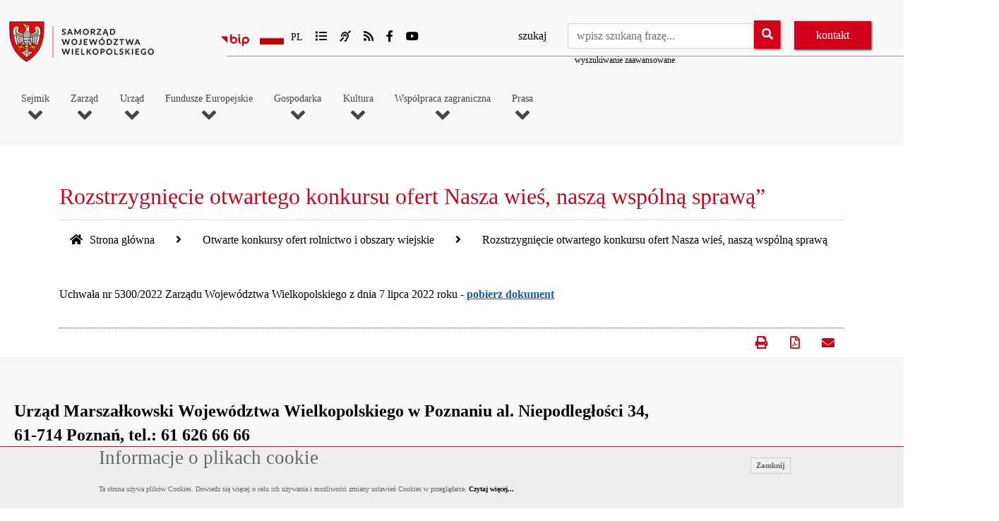

--- FILE ---
content_type: text/html; charset=UTF-8
request_url: https://www.umww.pl/artykul/rozstrzygniecie-otwartego-konkursu-ofert-nasza-wies-nasza-wspolna-sprawa-1-107114810
body_size: 24831
content:
<!DOCTYPE html>
<!--[if IE 8]> <html lang="en" class="ie8 no-js"> <![endif]-->
<!--[if IE 9]> <html lang="en" class="ie9 no-js"> <![endif]-->
<!--[if !IE]><!-->
<html lang="pl">
<!--<![endif]-->
<!-- Begin Head -->
  <head>
    <!--=== Required meta tags ===-->
    <meta charset="utf-8">
	<meta charset="utf-8">
	<meta name="viewport" content="width=device-width, maximum-scale=1" />
	
        
         <meta property="og:image" content="https://www.umww.pl/artykuly/63147/pliki/20220707134905_departamentrolnictwairozwojuwsi.jpg" />		
     
	<meta name="description" content="Uchwała nr 5300/2022 Zarządu Wojew&oacute;dztwa Wielkopolskiego z dnia 7&nbsp;lipca&nbsp;2022 roku - pobierz dokument
 ..." />
    <meta name="keywords" content="" />
	<meta name="Author" content="Kamil Dziechciński" />
	<meta name="Robots" content="all" />
	<link rel="alternate" hreflang="pl" href="https://www.umww.pl/rozstrzygniecie-otwartego-konkursu-ofert-nasza-wies-nasza-wspolna-sprawa-1-107114810" />
	<link rel="alternate" hreflang="x-default" href="https://www.umww.pl/rozstrzygniecie-otwartego-konkursu-ofert-nasza-wies-nasza-wspolna-sprawa-1-107114810" />
	<link rel="canonical" href="https://www.umww.pl/rozstrzygniecie-otwartego-konkursu-ofert-nasza-wies-nasza-wspolna-sprawa-1-107114810" />
	<meta property="og:locale" content="pl_PL" />
	<meta property="og:title" content="Rozstrzygnięcie otwartego konkursu ofert Nasza wieś, naszą wspólną sprawą" />
	
	<meta property="og:site_name" content="Witryna Urządu Marszałkowskiego Województwa Wielkopolskiego" />
	<meta property="og:image" content="https://www.umww.pl/assets/images/logo.png" />
	<meta property="og:url" content="https://www.umww.pl/rozstrzygniecie-otwartego-konkursu-ofert-nasza-wies-nasza-wspolna-sprawa-1-107114810" />
	<meta property="og:description" content="Uchwała nr 5300/2022 Zarządu Wojew&oacute;dztwa Wielkopolskiego z dnia 7&nbsp;lipca&nbsp;2022 roku - pobierz dokument
 ..." />

	<meta property="og:type" content="article" /><meta property="og:url" content="https://www.umww.pl/rozstrzygniecie-otwartego-konkursu-ofert-nasza-wies-nasza-wspolna-sprawa-1-107114810" />
			
			<meta property="article:section" content="Otwarte konkursy ofert rolnictwo i obszary wiejskie" />
			<meta property="article:published_time" content="2022-07-07 13:48:14" />
			<meta property="article:modified_time" content="2022-07-07 13:49:37" />
			<meta property="og:updated_time" content="2022-07-07 13:49:37" />	<meta property="og:image" content="https://www.umww.pl/artykuly/63147/pliki/20220707134905_departamentrolnictwairozwojuwsi.jpg" />
			<meta property="og:image:secure_url" content="https://www.umww.pl/artykuly/63147/pliki/20220707134905_departamentrolnictwairozwojuwsi.jpg" />
			<meta name="twitter:image" content="https://www.umww.pl/artykuly/63147/pliki/20220707134905_departamentrolnictwairozwojuwsi.jpg" />
			<meta property="og:image:width" content="1500" />
			<meta property="og:image:height" content="1000" />
			<meta property="og:image:alt" content="Img 1511b" />
			<meta name="twitter:card" content="summary_large_image" />
			<meta name="twitter:description" content="Uchwała nr 5300/2022 Zarządu Wojew&oacute;dztwa Wielkopolskiego z dnia 7&nbsp;lipca&nbsp;2022 roku - pobierz dokument
 " />
			<meta name="twitter:title" content="Rozstrzygnięcie otwartego konkursu ofert Nasza wieś, naszą wspólną sprawą" />
			<title>Rozstrzygnięcie otwartego konkursu ofert Nasza wieś, naszą wspólną sprawą</title>
	

    <meta name="MobileOptimized" content="320">

	<link rel="shortcut icon" type="image/ico" href="https://www.umww.pl/assets/images/favicon.ico" />

	<!--=== custom css ===-->

	<link rel="stylesheet" type="text/css" href="https://www.umww.pl/assets/js/bootstrap4.4.1/css/bootstrap.min.css">
	<link rel="stylesheet" href="https://www.umww.pl/assets/css/theme-default.min.css" type="text/css">
	<link rel="stylesheet" href="https://www.umww.pl/assets/css/corporate.min.css" type="text/css">

	
	<link rel="stylesheet" href="https://www.umww.pl/assets/js/loaders/stylesheets/screen.css">
	<link href="https://www.umww.pl/assets/js/animations/css/animations.min.css" rel="stylesheet" type="text/css" media="all" />

	<link rel="stylesheet" href="https://www.umww.pl/assets/css/style_drukuj.min.css" media="print" type="text/css">
	<link rel="stylesheet" href="https://www.umww.pl/css/fontawesome.min.css" media="screen" />
	<link rel="stylesheet" href="https://www.umww.pl/assets/fonts/et-line-font/et-line-font.min.css" type="text/css" >
	<link rel="stylesheet" href="https://www.umww.pl/assets/js/owl-carousel/owl.carousel.min.css">
	<link rel="stylesheet" href="https://www.umww.pl/assets/js/owl-carousel/owl.theme.min.css">


	<link href="https://www.umww.pl/assets/js/tabs/css/responsive-tabs.min.css" rel="stylesheet" type="text/css" media="all" />

	<!--[if lt IE 9]>
	<script src="http://html5shim.googlecode.com/svn/trunk/html5.js"></script>
	<![endif]-->


	<link rel="stylesheet" type="text/css" media="all" href="https://www.umww.pl/assets/css/slippry.min.css">    
	<link rel="stylesheet" type="text/css" href="https://www.umww.pl/assets/css/style.css">
	<link rel="stylesheet" href="https://www.umww.pl/assets/js/magnific-popup/magnific-popup.min.css">


	
	<!--=== custom css ===-->

	<!--rss-->
    
	<link rel="alternate" type="application/rss+xml"   href="https://www.umww.pl/rss_aktualnosci_zarzadu.xml"  title="Kanał Aktualności Zarządu Urzędu Marszałkowskiego Województwa Wielkopolskiego - wersja RSS" />
	<link rel="alternate" type="application/rss+xml"   href="https://www.umww.pl/rss_aktualnosci_sejmiku.xml"  title="Kanał Aktualności Sejmiku i Urzędu Urzędu Marszałkowskiego Województwa Wielkopolskiego - wersja RSS" />
	<link rel="alternate" type="application/rss+xml"   href="https://www.umww.pl/rss_kalendarz.xml"  title="Kanał Kalendarz Najbliższych Wydarzeń Urzędu Marszałkowskiego Województwa Wielkopolskiego - wersja RSS" />
	<link rel="alternate" type="application/rss+xml"   href="https://www.umww.pl/rss_otwarte_konkursy_ofert.xml"  title="Kanał Otwartych Konkursów Ofert Urzędu Marszałkowskiego Województwa Wielkopolskiego - wersja RSS" />
	<link rel="alternate" type="application/rss+xml"   href="https://www.umww.pl/rss_aktualnosci_urzedu.xml"  title="Kanał Aktualności Urzędu Marszałkowskiego Województwa Wielkopolskiego - wersja RSS" />


	
	
		<script type="application/ld+json">
			{
				"@context": "https://schema.org",
				"@type": "NewsArticle",
				"headline": "Rozstrzygnięcie otwartego konkursu ofert Nasza wieś, naszą wspólną sprawą",
				"datePublished": "2022-07-07 13:48:14",
				"dateModified": "2022-07-07 13:49:37",
				"author": {
					"@type": "Person",
					"name": "Tomasz Orłowski"
				},
				"publisher": {
					"@type": "Organization",
					"name": "Urząd Marszałkowski Województwa Wielkopolskiego w Poznaniu",
					"logo": {
						"@type": "ImageObject",
						"url": "https://www.umww.pl/artykuly/63147/pliki/20220707134905_departamentrolnictwairozwojuwsi.jpg"
					}
				}
			}
			</script>

	
		
	<!-- Global site tag (gtag.js) - Google Analytics -->
	<!-- <script async src="https://www.googletagmanager.com/gtag/js?id=UA-41944380-1"></script>
	<script>
	window.dataLayer = window.dataLayer || [];
	function gtag(){dataLayer.push(arguments);}
	gtag('js', new Date());

	gtag('config', 'UA-41944380-1');
	</script> -->

	<!-- Google tag (gtag.js) -->
	<script async src="https://www.googletagmanager.com/gtag/js?id=G-0XEQQCT035"></script>
	<script>
	window.dataLayer = window.dataLayer || [];
	function gtag(){dataLayer.push(arguments);}
	gtag('js', new Date());

	gtag('config', 'G-0XEQQCT035');
	</script>


  </head>
  <body class="init">


	<div id="preloader"><img src="https://www.umww.pl/assets/images/logo.png" alt="trwa ładowanie strony" />
				<br />
				<span style="font-size:1.4em;color:#d91d15;"></span>
				<span style="font-size:12px;">wczytywanie strony</span>
				
			   </div><div class="preloader_hide"><ul class="skip-links list-unstyled">
					<li><a id="tab-main-menu" href="#main-menu" class="inner">Przejdź do menu głównego</a></li>
					<li><a id="tab-content-main" href="#content-main" class="inner">Przejdź do treści</a></li>
					<li><a id="tab-search-input" href="#szukajl" class="inner">Przejdź do wyszukiwarki</a></li>
					
				</ul>

<div class="wrapper-boxed">
  <div class="site-wrapper">
  <!--
		<div class="topbar light topbar-padding">
			<div class="container">
				<div class="topbar-left-items">
				<ul class="toplist toppadding pull-left paddtop1">
					<li> Al. Niepodległości 34, 61-714 Poznań</li>
				</ul>
				</div>
			
				
				<div class="topbar-right-items pull-right">
				<ul class="toplist toppadding">
					<li class="lineright">tel.: 61 626 66 66</li>
				</ul>
				</div>
			</div>
		</div>

		  <div style="width:250px;text-align:center;">
		
		<a href="index.php">wersja 1</a>
		&nbsp;&nbsp;&nbsp;&nbsp;
		<a href="index2.php">wersja 2</a>
	
	
	</div>
	-->

  


    <div class="clearfix"></div>
    <!--end topbar-->
    <header>
    <div class="col-lg-12 nopadding">
      <div class="header-section dark-dropdowns style1 links-dark pin-style">
        <div class="container">
		  <!--- mod-menu -->
          <div class="mod-menu">
            <div class="row">
				<div class="col-lg-3 logoh1">              
				
			  	
				  	<a href="https://www.umww.pl/start" class="logo style-2 mar-4 logo-top">
						
						<img src="https://www.umww.pl/assets/images/logo.png" alt="Samorząd Województwa Wielkopolskiego">
										  	
					</a>

									
			</div>

			

			  <div class="col-lg-9">
			    <div class="top-bar">
					<div class="row">
						<div class="col-lg-5 topicons">
						
						<ul>
							<li style="display:block;max-width:35px;"><a href="https://bip.umww.pl"><img src="https://www.umww.pl/assets/images/logo_bip.svg" style="margin:7px 0px 0px 0px;width:40px;"  alt="Biuletyn Informacji Publicznej UMWW"/> <span style="display:none;">bip</span></a></li>
							
							<li>

							<div class="selectBox">
									<span class="selected"></span>
									<span class="selectArrow"></span>
									<div class="selectOptions" >
										<span class="selectOption"><a href="#" title="wersja polska"><img class="jezyk" src="https://www.umww.pl/assets/images/pol.png" alt="wersja polska">Pl</a></span>
										<span class="selectOption"><a href="https://www.umww.pl/wersja-niemiecka-1" title="wersja niemiecka"><img class="jezyk" src="https://www.umww.pl/assets/images/ger.png" alt="wersja niemiecka">De</a></span>
										<span class="selectOption"><a href="https://www.umww.pl/wersja-angielska-1" title="wersja angielska"><img class="jezyk" src="https://www.umww.pl/assets/images/en.png" alt="wersja angielska">En</a></span></div></div>
							</li>

												
							<li><a id="mapa-serwisu" href="https://www.umww.pl/mapa-serwisu"><i class="fas fa-list"></i><span class="hidden-link-top">mapa serwisu</span></a></li>

							<li><a href="https://www.umww.pl/informacja-dla-osob-gluchych"><i class="fas fa-deaf"></i><span class="hidden-link-top">dla głuchych</span></a></li>

						

							<li><a href="https://www.umww.pl/kanaly-rss"><i class="fas fa-rss"></i><span class="hidden-link-top">kanaly RSS</span></a></li>

							<li><a href="https://www.facebook.com/umwwpl"><i class="fab fa-facebook-f"></i><span class="hidden-link-top">Facebook</span></a></li>

							<li><a href="https://www.youtube.com/channel/UCZ9qTi9FJVqJ4DjQ1rXs9PA"><i class="fab fa-youtube"></i><span class="hidden-link-top">Youtube</span></a></li>

						</ul>
												

					</div>
					<div class="col-lg-7">
						<div id="pasek_wyszukiwania_top">
								
								<form method="post" action="https://www.umww.pl/wyszukaj-w-serwisie" enctype="multipart/form-data">
								<label for="szukajl" class="label-szukaj">szukaj</label><input id="szukajl" type="text" name="szukaj" class="form-control search-input" placeholder="wpisz szukaną frazę..." value="">
								<span class="input-box-btn">
										<button class="btn" name="szukajprzycisk" type="submit"><em class="fa fa-search" aria-hidden="true"></em><span class="hidden-link-top">wyszukaj</span></button>

									
								</span>
								<div class="wyszukiwanie_zaawansowane"><a href="https://www.umww.pl/wyszukiwanie-zaawansowane">wyszukiwanie zaawansowane</a></div>
								</form>								</div>
							<div id="pasek_kontakt_top">
							<a class="btn btn-default" href="https://www.umww.pl/kontakt">kontakt</a>
								
									
							</div>

					</div>
				 </div>

				</div>
				
              </div>
			</div>
		 <!--- end mod-menu -->
		  </div>

		  
		  
		  <!--- menu -->
		  <div id="menu">

		  <nav id="main-menu" class="megamenu">
		<button class="accessible-megamenu-toggle" aria-expanded="false">
			<span class="sr-only">Toggle Navigation</span>
			<span></span><span></span><span></span>
		</button>
		<ol><li><h2><a  href="https://www.umww.pl/artykul/o-sejmiku">Sejmik<br /><i class="fa fa-angle-down" aria-hidden="true"></i></a></h2><div class="cols-4"><div class="accordion"> <div id="heading1" class="accordion-item">
															<h3 class="accordion-trigger">
																
															<a class="clikmenutop" href="#">O Sejmiku <i style="font-size:12px;" class="fas fa-chevron-down"></i></a>
																
															</h3>
													<div class="accordion-collapse" aria-labelledby="heading1" data-bs-parent="#accordionExample">
												 <div class="accordion-item"><a  href="https://www.umww.pl/o-sejmiku">O Sejmiku</a></div> <div class="accordion-item"><a  href="https://www.umww.pl/prezydium-sejmiku">Prezydium Sejmiku Województwa Wielkopolskiego</a></div> <div class="accordion-item"><a  href="https://www.umww.pl/przewodniczacy-sejmiku-wojewodztwa-wielkopolskiego">Przewodniczący  Sejmiku Województwa Wielkopolskiego</a></div> <div class="accordion-item"><a  href="https://www.umww.pl/wiceprzewodniczacy-sejmiku-wojewodztwa-wielkopolskiego">Wiceprzewodniczący Sejmiku Województwa Wielkopolskiego</a></div> <div class="accordion-item"><a  href="https://www.umww.pl/kluby-radnych-wojewodztwa-wielkopolskiego">Kluby Radnych Województwa Wielkopolskiego</a></div> <div class="accordion-item"><a  href="https://www.umww.pl/kategoria/radni-wojewodztwa-wielkopolskiego">Radni Województwa Wielkopolskiego</a></div> <div class="accordion-item"><a  href="https://www.umww.pl/komisje-sejmiku">Komisje Sejmiku</a></div> <div class="accordion-item"><a  href="https://www.umww.pl/radni-wedlug-kadencji">Radni według kadencji</a></div></div></div> <div id="heading2" class="accordion-item">
															<h3 class="accordion-trigger">
																
															<a class="clikmenutop" href="#">Z prac Sejmiku <i style="font-size:12px;" class="fas fa-chevron-down"></i></a>
																
															</h3>
													<div class="accordion-collapse" aria-labelledby="heading2" data-bs-parent="#accordionExample">
												 <div class="accordion-item"><a  href="http://www.bip.umww.pl/106---124---kategoria_uchwaly-sejmiku">Uchwały Sejmiku</a></div> <div class="accordion-item"><a  href="http://bip.umww.pl/106---275---kategoria_protokoly-z-sesji-sejmiku-wojewodztwa-wielkopolskiego">Protokoły z sesji</a></div> <div class="accordion-item"><a  href="https://www.umww.pl/transmisje-obrad-sejmiku"> Transmisje obrad Sejmiku</a></div> <div class="accordion-item"><a  href="https://www.umww.pl/interpelacje-i-zapytania">Interpelacje i zapytania</a></div> <div class="accordion-item"><a  href="https://www.umww.pl/imienne-wykazy-glosowan">Imienne wykazy głosowań</a></div></div></div> <div id="heading3" class="accordion-item">
															<h3 class="accordion-trigger">
																
															<a class="clikmenutop" href="#">Plan pracy <i style="font-size:12px;" class="fas fa-chevron-down"></i></a>
																
															</h3>
													<div class="accordion-collapse" aria-labelledby="heading3" data-bs-parent="#accordionExample">
												 <div class="accordion-item"><a  href="https://www.umww.pl/terminy-sesji">Terminy sesji</a></div> <div class="accordion-item"><a  href="https://www.umww.pl/terminy-posiedzen-komisji-sejmiku-wojewodztwa-wielkopolskiego">Terminy posiedzeń Komisji</a></div> <div class="accordion-item"><a  href="https://www.umww.pl/porzadek-obrad">Porządek obrad i materiały na sesję</a></div></div></div> <div id="heading4" class="accordion-item">
															<h3 class="accordion-trigger">
																
															<a class="clikmenutop" href="#">Młodzieżowy Sejmik Województwa Wielkopolskiego <i style="font-size:12px;" class="fas fa-chevron-down"></i></a>
																
															</h3>
													<div class="accordion-collapse" aria-labelledby="heading4" data-bs-parent="#accordionExample">
												 <div class="accordion-item"><a  href="https://www.umww.pl/nabor-ii-kadencja-mlodziezowego-sejmiku-wojewodztwa-wielkopolskiego">Nabór – II kadencja Młodzieżowego Sejmiku Województwa Wielkopolskiego </a></div> <div class="accordion-item"><a  href="https://www.umww.pl/mlodziezowy-sejmik">Radni Młodzieżowego Sejmiku Województwa Wielkopolskiego</a></div> <div class="accordion-item"><a  href="https://www.umww.pl/kategoria/uchwaly-mlodziezowego-sejmiku-wojewodztwa-wielkopolskiego">Uchwały Młodzieżowego Sejmiku Województwa Wielkopolskiego</a></div> <div class="accordion-item"><a  href="https://www.umww.pl/sesje-mlodziezowego-sejmiku-wojewodztwa-wielkopolskiego">Sesje Młodzieżowego Sejmiku Województwa Wielkopolskiego</a></div> <div class="accordion-item"><a  href="https://www.umww.pl/komisje-mlodziezowego-sejmiku-wojewodztwa-wielkopolskiego">Komisje Młodzieżowego Sejmiku Województwa Wielkopolskiego</a></div></div></div> <div class="accordion-item"><a href="https://www.umww.pl/monitor-wielkopolski">Monitor Wielkopolski</a>
													   </div>
															 <div class="accordion-item"><a href="https://www.umww.pl/sejmik-kontakt">Kontakt</a>
													   </div>
															</div></li><li><h2><a  href="https://www.umww.pl/artykul/sklad-zarzadu">Zarząd<br /><i class="fa fa-angle-down" aria-hidden="true"></i></a></h2><div class="cols-4"><div class="accordion"> <div class="accordion-item"><a href="https://www.umww.pl/sklad-zarzadu">Skład Zarządu</a>
													   </div>
															 <div class="accordion-item"><a href="https://www.umww.pl/marszalek">Marszałek</a>
													   </div>
															 <div class="accordion-item"><a href="https://www.umww.pl/wicemarszalkowie">Wicemarszałkowie</a>
													   </div>
															 <div class="accordion-item"><a href="https://www.umww.pl/czlonkowie-zarzadu">Członkowie Zarządu</a>
													   </div>
															 <div class="accordion-item"><a href="https://www.umww.pl/skarbnik-wojewodztwa">Skarbnik Województwa</a>
													   </div>
															 <div class="accordion-item"><a href="https://www.umww.pl/sekretarz-wojewodztwa">Sekretarz Województwa</a>
													   </div>
															 <div class="accordion-item"><a href="https://www.umww.pl/kompetencje-zarzadu">Kompetencje Zarządu</a>
													   </div>
															 <div class="accordion-item"><a href="https://www.umww.pl/kalendarz-zarzadu">Kalendarz Zarządu</a>
													   </div>
															 <div class="accordion-item"><a href="https://www.umww.pl/zarzady-wedlug-kadencji"> Zarządy według kadencji</a>
													   </div>
															</div></li><li><h2><a  href="https://www.umww.pl/artykul/o-urzedzie">Urząd<br /><i class="fa fa-angle-down" aria-hidden="true"></i></a></h2><div class="cols-4"><div class="accordion"> <div class="accordion-item"><a href="https://www.umww.pl/o-urzedzie">O urzędzie</a>
													   </div>
															 <div class="accordion-item"><a href="https://bip.umww.pl/292---293---k_sprawy-do-zalatwienia-w-urzedzie">Sprawy do załatwienia w Urzędzie</a>
													   </div>
															 <div id="heading3" class="accordion-item">
															<h3 class="accordion-trigger">
																
															<a class="clikmenutop" href="#">Departamenty <i style="font-size:12px;" class="fas fa-chevron-down"></i></a>
																
															</h3>
													<div class="accordion-collapse" aria-labelledby="heading3" data-bs-parent="#accordionExample">
												 <div id="heading2" class="accordion-item">
														   <h3 class="accordion-trigger">
															   
														   <a class="clikmenutop" href="#" >Gabinet Marszałka <i style="font-size:12px;" class="fas fa-chevron-down"></i></a>
															   
														   </h3>
														   <div class="accordion-collapse" aria-labelledby="heading2" data-bs-parent="#accordionExample">
														      
															 <div class="accordion-item"><a  href="https://www.umww.pl/gabinet-marszalka">Gabinet Marszałka</a></div> <div class="accordion-item"><a  href="http://www.bip.umww.pl/292---293---kategoria_sprawy-do-zalatwienia-w-gabinecie-marszalka">Sprawy do załatwienia w Gabinecie Marszałka</a></div> <div id="heading4" class="accordion-item">
																							
																								
																					<h4 class="accordion-trigger"><a class="clikmenutop" href="#">Obchody rocznicowe organizowane przez Gabinet Marszałka <i style="font-size:12px;" class="fas fa-chevron-down"></i></a>		
																					</h4>
																							
																				<div class="accordion-collapse" aria-labelledby="heading4" data-bs-parent="#accordionExample"><div style="width:100%;font-size:12px;float:left;"><a href="https://www.umww.pl/kategoria/polskie-panstwo-podziemne">Polskie Państwo Podziemne</a></div><div style="width:100%;font-size:12px;float:left;"><a href="https://www.umww.pl/deby-pamieci-zasadzone-w-ramach-inicjatywy-katyn-ocalic-od-zapomnienia">Dęby Pamięci zasadzone w ramach inicjatywy - Katyń… ocalić od zapomnienia</a></div><div style="width:100%;font-size:12px;float:left;"><a href="https://www.umww.pl/powstanie-wielkopolskie-zwycieski-zryw-ku-niepodleglosci">Powstanie Wielkopolskie – zwycięski zryw ku niepodległości</a></div></div><div style="height:1px;clear:both;"></div></div></div></div> <div class="accordion-item"><a  href="https://www.umww.pl/kancelaria-sejmiku">Kancelaria Sejmiku</a></div> <div id="heading4" class="accordion-item">
														   <h3 class="accordion-trigger">
															   
														   <a class="clikmenutop" href="#" >Departament Administracyjny <i style="font-size:12px;" class="fas fa-chevron-down"></i></a>
															   
														   </h3>
														   <div class="accordion-collapse" aria-labelledby="heading4" data-bs-parent="#accordionExample">
														      
															 <div class="accordion-item"><a  href="https://www.umww.pl/departament-administracyjny">Departament Administracyjny</a></div> <div class="accordion-item"><a  href="https://www.umww.pl/cyfrowe-wojewodztwo-blisko-1-mln-zl-dla-regionu">Cyfrowe Województwo</a></div> <div class="accordion-item"><a  href="https://www.umww.pl/rezerwacja-sal-w-siedzibie-urzedu-marszalkowskiego-i-sejmiku-wojewodztwa-wielkopolskiego">Rezerwacja sal w siedzibie Urzędu Marszałkowskiego i Sejmiku Województwa Wielkopolskiego</a></div> <div class="accordion-item"><a  href="http://www.bip.umww.pl/292---293---kategoria_sprawy-do-zalatwienia-w-departamencie-administracyjnym">Sprawy do załatwienia w Departamencie Administracyjnym</a></div></div></div> <div id="heading5" class="accordion-item">
														   <h3 class="accordion-trigger">
															   
														   <a class="clikmenutop" href="#" >Departament Edukacji i Nauki <i style="font-size:12px;" class="fas fa-chevron-down"></i></a>
															   
														   </h3>
														   <div class="accordion-collapse" aria-labelledby="heading5" data-bs-parent="#accordionExample">
														      
															 <div class="accordion-item"><a  href="https://www.umww.pl/departament-edukacji-i-nauki">Departament Edukacji i Nauki</a></div> <div class="accordion-item"><a  href="https://www.umww.pl/kategoria/aktualnosci-edukacji-i-nauki">Aktualności Edukacyjne</a></div> <div id="heading4" class="accordion-item">
																							
																								
																					<h4 class="accordion-trigger"><a class="clikmenutop" href="#">Konkursy <i style="font-size:12px;" class="fas fa-chevron-down"></i></a>		
																					</h4>
																							
																				<div class="accordion-collapse" aria-labelledby="heading4" data-bs-parent="#accordionExample"><div style="width:100%;font-size:12px;float:left;"><a href="https://www.umww.pl/konkurs-wielkopolski-mistrz-czeladnik-oraz-lider-ksztalcenia-dualnego-w-rzemiosle-1">Wielkopolski Mistrz, Czeladnik oraz Lider Kształcenia Dualnego w Rzemiośle</a></div><div style="width:100%;font-size:12px;float:left;"><a href="https://www.umww.pl/konkurs-nagroda-mlodziezowa-2025-rozstrzygniety">Konkurs Nagroda Młodzieżowa 2025</a></div><div style="width:100%;font-size:12px;float:left;"><a href="https://www.umww.pl/polacy-w-swiecie-znani-z-dzialalnosci-publicznej-misyjnej-naukowej-artystycznej-i-sportowej-1-109104946">Konkurs Polacy w świecie znani z działalności publicznej misyjnej naukowej artystycznej i sportowej</a></div><div style="width:100%;font-size:12px;float:left;"><a href="https://www.umww.pl/polacy-w-swiecie-znani-z-dzialalnosci-publicznej-misyjnej-naukowej-artystycznej-i-sportowej-1-109104946">Konkurs Warto wiedzieć warto zobaczyć</a></div></div><div style="height:1px;clear:both;"></div></div> <div class="accordion-item"><a  href="https://www.umww.pl/kategoria/otwarte-konkursy-ofert-edukacja-i-nauka">Otwarty konkurs ofert - edukacja i nauka</a></div> <div class="accordion-item"><a  href="https://www.umww.pl/promujemy-jako-wielkopolskiej-edukacji">Konkurs Wielkopolska Szkoła Roku oraz Wielkopolski Nauczyciel Roku</a></div> <div class="accordion-item"><a  href="https://www.umww.pl/stypendia-naukowe-marszalka-wojewodztwa-wielkopolskiego">Stypendia naukowe Marszałka Województwa Wielkopolskiego</a></div> <div class="accordion-item"><a  href="https://www.umww.pl/stypendium-marszaka-wojewdztwa-wielkopolskiego-o-charakterze-socjalnym">Stypendium Marszałka Województwa Wielkopolskiego o charakterze socjalnym</a></div> <div class="accordion-item"><a  href="https://www.umww.pl/informacja-o-przyjeciu-pomocy-finansowej">Informacja o przyjęciu pomocy finansowej</a></div> <div class="accordion-item"><a  href="https://www.umww.pl/informacja-o-stanie-realizacji-zada-owiatowych-w-roku-szkolnym-20242025">Informacja o stanie realizacji zadań oświatowych w roku szkolnym 2024/2025</a></div> <div class="accordion-item"><a  href="https://www.umww.pl/male-granty-edukacja">MAŁE GRANTY</a></div> <div class="accordion-item"><a  href="https://www.umww.pl/nagroda-naukowa-samorzadu-wojewodztwa-wielkopolskiego-1">Nagroda Naukowa Samorządu Województwa Wielkopolskiego</a></div> <div class="accordion-item"><a  href="https://www.umww.pl/projekty-edukacyjne-prowadzone-w-ramach-few-2021-2027">Projekty edukacyjne prowadzone w ramach FEW 2021-2027</a></div> <div class="accordion-item"><a  href="https://www.umww.pl/projekty-edukacyjne-prowadzone-w-ramach-wrpo-2014">Projekty edukacyjne prowadzone w ramach WRPO 2014</a></div> <div class="accordion-item"><a  href="https://www.umww.pl/projekt-budujemy-spoleczenstwo-obywatelskie">Projekt Budujemy społeczeństwo obywatelskie </a></div> <div id="heading16" class="accordion-item">
																							
																								
																					<h4 class="accordion-trigger"><a class="clikmenutop" href="#">Inwestycje współfinansowane ze środków UE <i style="font-size:12px;" class="fas fa-chevron-down"></i></a>		
																					</h4>
																							
																				<div class="accordion-collapse" aria-labelledby="heading16" data-bs-parent="#accordionExample"><div style="width:100%;font-size:12px;float:left;"><a href="https://www.umww.pl/przebudowa-i-rozbudowa-zespolu-budynkow-dawnego-szpitala-dzieciecego-przy-ul-nowowiejskiego-w-poznaniu-oraz-zmiana">Przebudowa i rozbudowa zespołu budynków dawnego szpitala dziecięcego przy ul. Nowowiejskiego w Poznaniu oraz zmiana sposobu użytkowania na cele oświatowe dla  Ośrodka Doskonalenia Nauczycieli w Poznaniu</a></div><div style="width:100%;font-size:12px;float:left;"><a href="https://www.umww.pl/podniesienie-efektywnosci-ksztalcenia-zawodowego-poprzez-rozwoj-wsckziu-w-rawiczu-i-cwrkdiz-w-poznaniu">Podniesienie efektywności kształcenia zawodowego poprzez rozwój WSCKZiU w Rawiczu  i CWRKDiZ w Poznaniu </a></div><div style="width:100%;font-size:12px;float:left;"><a href="https://www.umww.pl/dokumentacja-projektowa-kompleksowej-inwestycji-przebudowy-na-nowoczesne-centrum-ksztalcenia-budynku-wsckziu-nr-2-w-poznaniu-przy-ul-mostowej-6">Dokumentacja projektowa kompleksowej inwestycji przebudowy na nowoczesne centrum kształcenia budynku WSCKZiU nr 2 w Poznaniu przy ul. Mostowej 6</a></div><div style="width:100%;font-size:12px;float:left;"><a href="https://www.umww.pl/male-kino-spolecznosciowe-szansa-na-rozwoj-zasobow-kulturalnych-wojewodztwa-wielkopolskiego">Małe kino społecznościowe szansą na rozwój zasobów kulturalnych województwa wielkopolskiego</a></div><div style="width:100%;font-size:12px;float:left;"><a href="https://www.umww.pl/podniesienie-efektywnosci-ksztalcenia-zawodowego-poprzez-modernizacje-obiektow-zakup-nowoczesnego-wyposazenia-sal-dydaktycznych-oraz-innych-srodkow">Podniesienie efektywności kształcenia zawodowego poprzez modernizację obiektów zakup nowoczesnego wyposażenia sal dydaktycznych oraz innych środków wsparcia procesów edukacyjnych</a></div></div><div style="height:1px;clear:both;"></div></div> <div class="accordion-item"><a  href="https://www.umww.pl/narodowy-program-rozwoju-czytelnictwa">Narodowy Program Rozwoju Czytelnictwa</a></div> <div class="accordion-item"><a  href="https://www.umww.pl/programy-stypendialne-wspolfinansowane-z-efs-informacje-archiwalne">Programy stypendialne współfinansowane z EFS - informacje archiwalne</a></div> <div class="accordion-item"><a  href="https://www.umww.pl/edukacja-i-nauka">Strategie i programy</a></div> <div id="heading20" class="accordion-item">
																							
																								
																					<h4 class="accordion-trigger"><a class="clikmenutop" href="#">Jednostki organizacyjne <i style="font-size:12px;" class="fas fa-chevron-down"></i></a>		
																					</h4>
																							
																				<div class="accordion-collapse" aria-labelledby="heading20" data-bs-parent="#accordionExample"><div style="width:100%;font-size:12px;float:left;"><a href="https://www.umww.pl/szkoly">Szkoły</a></div><div style="width:100%;font-size:12px;float:left;"><a href="https://www.umww.pl/kolegium-pracownikow-sluzb-spolecznych">Kolegium Pracowników Służb Społecznych</a></div><div style="width:100%;font-size:12px;float:left;"><a href="https://www.umww.pl/publiczne-biblioteki-pedagogiczne">Publiczne Biblioteki Pedagogiczne</a></div><div style="width:100%;font-size:12px;float:left;"><a href="https://www.umww.pl/placowki-doskonalenia-nauczycieli">Placówki Doskonalenia Nauczycieli</a></div><div style="width:100%;font-size:12px;float:left;"><a href="https://www.umww.pl/wielkopolski-samorzadowy-zespol-placowek-terapeutyczno-wychowawczych-w-cerekwicy-nowej">Wielkopolski Samorządowy Zespół Placówek Terapeutyczno – Wychowawczych w Cerekwicy Nowej</a></div><div style="width:100%;font-size:12px;float:left;"><a href="https://www.umww.pl/wielkopolskie-samorzadowe-centrum-edukacji-i-terapii">Wielkopolskie Samorządowe Centrum Edukacji i Terapii w Starej Łubiance</a></div><div style="width:100%;font-size:12px;float:left;"><a href="https://www.umww.pl/centrum-wsparcia-rzemiosla-ksztalcenia-dualnego-i-zawodowego">Centrum Wsparcia Rzemiosła Kształcenia Dualnego i Zawodowego</a></div><div style="width:100%;font-size:12px;float:left;"><a href="https://www.umww.pl/orodek-szkolno-wychowawczy-dla-dzieci-niesyszcych-w-poznaniu">Ośrodek Szkolno-Wychowawczy dla Dzieci Niesłyszących w Poznaniu</a></div></div><div style="height:1px;clear:both;"></div></div> <div class="accordion-item"><a  href="https://www.umww.pl/akcelerator-wiedzy-technicznej">Akcelerator Wiedzy</a></div> <div id="heading22" class="accordion-item">
																							
																								
																					<h4 class="accordion-trigger"><a class="clikmenutop" href="#">Inwestycje i remonty współfinansowane z WFOŚiGW <i style="font-size:12px;" class="fas fa-chevron-down"></i></a>		
																					</h4>
																							
																				<div class="accordion-collapse" aria-labelledby="heading22" data-bs-parent="#accordionExample"><div style="width:100%;font-size:12px;float:left;"><a href="https://www.umww.pl/termomodernizacja-i-kompleksowa-wielobranzowa-modernizacja-instalacji-wewnetrznych-w-budynku-publicznej-biblioteki-pedagogicznej-w-lesznie-filia-w-koscianie">Termomodernizacja i kompleksowa wielobranżowa modernizacja instalacji wewnętrznych w budynku Publicznej Biblioteki Pedagogicznej w Lesznie - Filia w Kościanie</a></div><div style="width:100%;font-size:12px;float:left;"><a href="https://www.umww.pl/termomodernizacja-i-kompleksowa-wielobranzowa-modernizacja-instalacji-wewnetrznych-w-budynku-centrum-doskonalenia-nauczycieli-w-pile">Termomodernizacja i kompleksowa wielobranżowa modernizacja instalacji wewnętrznych w budynku Centrum Doskonalenia Nauczycieli w Pile</a></div><div style="width:100%;font-size:12px;float:left;"><a href="https://www.umww.pl/[base64]">Termomodernizacja i kompleksowa wielobranżowa modernizacja instalacji wewnętrznych w budynku szkoły Wielkopolskiego Samorządowego Centrum Kształcenia Zawodowego i Ustawicznego w Ostrowie Wielkopolskim</a></div><div style="width:100%;font-size:12px;float:left;"><a href="https://www.umww.pl/wymiana-instalacji-elektrycznej-wraz-z-wymiana-oswietlenia-na-energooszczedne-led-w-budynku-wielkopolskiego-samorzadowego-centrum-ksztalcenia-zawodowego-i-ustawicznego-nr-1-w-poznaniu">Wymiana instalacji elektrycznej wraz z wymianą oświetlenia na energooszczędne LED w budynku Wielkopolskiego Samorządowego Centrum Kształcenia Zawodowego i Ustawicznego nr 1 w Poznaniu</a></div><div style="width:100%;font-size:12px;float:left;"><a href="https://www.umww.pl/termomodernizacja-i-rozbudowa-budynkow-wielkopolskiego-samorzadowego-centrum-edukacji-i-terapii-w-starej-lubiance-i-etap">Termomodernizacja i rozbudowa budynków Wielkopolskiego Samorządowego Centrum Edukacji i Terapii w Starej Łubiance – I etap</a></div></div><div style="height:1px;clear:both;"></div></div> <div id="heading23" class="accordion-item">
																							
																								
																					<h4 class="accordion-trigger"><a class="clikmenutop" href="#">Inwestycje współfinansowane ze środków NFOŚiGW <i style="font-size:12px;" class="fas fa-chevron-down"></i></a>		
																					</h4>
																							
																				<div class="accordion-collapse" aria-labelledby="heading23" data-bs-parent="#accordionExample"><div style="width:100%;font-size:12px;float:left;"><a href="https://www.umww.pl/termomodernizacja-i-kompleksowa-wielobranzowa-modernizacja-instalacji-wewnetrznych-w-budynku-szkoly-wielkopolskiego-samorzadowego-centrum-ksztalcenia-zawodowego-i-ustawicznego-w-gnieznie">Termomodernizacja i kompleksowa wielobranżowa modernizacja instalacji wewnętrznych w budynku szkoły Wielkopolskiego Samorządowego Centrum Kształcenia Zawodowego i Ustawicznego w Gnieźnie</a></div></div><div style="height:1px;clear:both;"></div></div> <div class="accordion-item"><a  href="https://www.umww.pl/przedsiewziecie-ministra-edukacji-pn-podroze-z-klasa">Przedsięwzięcie Ministra Edukacji pn. Podróże z klasą</a></div> <div class="accordion-item"><a  href="http://www.bip.umww.pl/292---293---kategoria_sprawy-do-zalatwienia-w-departamencie-edukacji-i-nauki">Sprawy do załatwienia w Departamencie Edukacji i Nauki</a></div></div></div> <div id="heading6" class="accordion-item">
														   <h3 class="accordion-trigger">
															   
														   <a class="clikmenutop" href="#" >Departament Finansów <i style="font-size:12px;" class="fas fa-chevron-down"></i></a>
															   
														   </h3>
														   <div class="accordion-collapse" aria-labelledby="heading6" data-bs-parent="#accordionExample">
														      
															 <div class="accordion-item"><a  href="https://www.umww.pl/departament-finansow">Departament Finansów</a></div> <div class="accordion-item"><a  href="http://www.bip.umww.pl/7---9---10---kategoria_budzet-i-wpf">Budżet Województwa Wielkopolskiego</a></div></div></div> <div id="heading7" class="accordion-item">
														   <h3 class="accordion-trigger">
															   
														   <a class="clikmenutop" href="#" >Departament Gospodarki <i style="font-size:12px;" class="fas fa-chevron-down"></i></a>
															   
														   </h3>
														   <div class="accordion-collapse" aria-labelledby="heading7" data-bs-parent="#accordionExample">
														      
															 <div class="accordion-item"><a  href="https://www.umww.pl/departament-gospodarki">Departament Gospodarki</a></div> <div class="accordion-item"><a  href="https://www.umww.pl/kategoria/aktualnosci-gospodarki">Aktualności Gospodarcze</a></div> <div class="accordion-item"><a  href="https://www.umww.pl/kategoria/otwarte-konkursy-ofert-gospodarka">Otwarte konkursy ofert - gospodarka</a></div> <div class="accordion-item"><a  href="https://www.umww.pl/standardy-obslugi-inwestora-w-samorzadzie">Standardy obsługi inwestora w samorządzie</a></div> <div class="accordion-item"><a  href="https://www.umww.pl/oferty-inwestycyjne">Oferty inwestycyjne</a></div> <div class="accordion-item"><a  href="http://iw.org.pl/">Innowacyjna Wielkopolska</a></div> <div class="accordion-item"><a  href="http://www.ewt.gov.pl/">Europejska Współpraca Terytorialna</a></div></div></div> <div id="heading8" class="accordion-item">
														   <h3 class="accordion-trigger">
															   
														   <a class="clikmenutop" href="#" >Departament Gospodarki Mieniem <i style="font-size:12px;" class="fas fa-chevron-down"></i></a>
															   
														   </h3>
														   <div class="accordion-collapse" aria-labelledby="heading8" data-bs-parent="#accordionExample">
														      
															 <div class="accordion-item"><a  href="https://www.umww.pl/departament-gospodarki-mieniem">Departament Gospodarki Mieniem</a></div> <div class="accordion-item"><a  href="https://www.umww.pl/informacje-ogolne-o-regionie-w-zakresie-mienia-wojewodztwa">Informacje ogólne o regionie w zakresie mienia Województwa</a></div> <div class="accordion-item"><a  href="https://www.umww.pl/nieruchomosci-przeznaczone-do-sprzedazy-lub-wynajecia">Nieruchomości przeznaczone do sprzedaży lub wynajęcia</a></div> <div class="accordion-item"><a  href="https://www.umww.pl/geodezja-instytucje-wspolpracujace">Instytucje współpracujące</a></div> <div class="accordion-item"><a  href="http://www.bip.umww.pl/292---293---kategoria_sprawy-do-zalatwienia-w-departamencie-gospodarki-mieniem">Sprawy do załatwienia w Departamencie Gospodarki Mieniem</a></div></div></div> <div id="heading9" class="accordion-item">
														   <h3 class="accordion-trigger">
															   
														   <a class="clikmenutop" href="#" >Departament Infrastruktury <i style="font-size:12px;" class="fas fa-chevron-down"></i></a>
															   
														   </h3>
														   <div class="accordion-collapse" aria-labelledby="heading9" data-bs-parent="#accordionExample">
														      
															 <div class="accordion-item"><a  href="https://www.umww.pl/departament-infrastruktury">Departament Infrastruktury</a></div> <div class="accordion-item"><a  href="https://www.umww.pl/kategoria/aktualnosci-infrastruktury">Aktualności Infrastruktury</a></div> <div class="accordion-item"><a  href="http://www.bip.umww.pl/7---71---kategoria_wojewodzkie-samorzadowe-jednostki-organizacyjne---podlegle-departamentowi-infrastruktury">Instytucje współpracujące</a></div> <div class="accordion-item"><a  href="https://www.umww.pl/inwestycje-realizowane-w-latach-1999-2022-na-drogach-wojewodzkich">Inwestycje realizowane w latach 1999-2024 na drogach wojewódzkich</a></div> <div class="accordion-item"><a  href="https://www.umww.pl/plan-zagospodarowania-przestrzennego-wojewodztwa-wielkopolskiego">Plan Zagospodarowania Przestrzennego Województwa Wielkopolskiego</a></div> <div class="accordion-item"><a  href="https://www.umww.pl/audyt-krajobrazowy-wojewodztwa-wielkopolskiego">Audyt krajobrazowy Województwa Wielkopolskiego</a></div> <div class="accordion-item"><a  href="https://www.umww.pl/regionalny-plan-transportowy-dla-wojewodztwa-wielkopolskiego-w-perspektywie-do-2030-roku">Regionalny Plan Transportowy dla Województwa Wielkopolskiego w perspektywie do 2030 roku</a></div> <div id="heading9" class="accordion-item">
																							
																								
																					<h4 class="accordion-trigger"><a class="clikmenutop" href="#">Informacja dla egzaminatorów <i style="font-size:12px;" class="fas fa-chevron-down"></i></a>		
																					</h4>
																							
																				<div class="accordion-collapse" aria-labelledby="heading9" data-bs-parent="#accordionExample"><div style="width:100%;font-size:12px;float:left;"><a href="https://www.umww.pl/informacja-dla-kandydatow-na-egzaminatorow-i-egzaminatorow-1">Plan egzaminów weryfikacyjnych dla kandydatów na egzaminatorów i egzaminatorów </a></div><div style="width:100%;font-size:12px;float:left;"><a href="https://www.umww.pl/warsztaty-doskonalenia-zawodowego-dla-egzaminatorow-niezatrudnionych-w-wojewodzkim-osrodku-ruchu-drogowego-w-pile">Warsztaty doskonalenia zawodowego dla egzaminatorów</a></div></div><div style="height:1px;clear:both;"></div></div> <div class="accordion-item"><a  href="https://wzdw.pl/bip/zalatw-sprawe/sciezki-rowerowe">Ścieżki rowerowe</a></div> <div class="accordion-item"><a  href="https://www.wzdw.pl/bip/zalatw-sprawe/informacja-o-oplatach/559-oplata-za-zajecie-pasa-drogowego">Opłata za zajęcie pasa drogowego</a></div> <div class="accordion-item"><a  href="http://www.bip.umww.pl/292---293---kategoria_sprawy-do-zalatwienia-w-departamencie-infrastruktury">Sprawy do załatwienia w Departamencie Infrastruktury</a></div></div></div> <div id="heading10" class="accordion-item">
														   <h3 class="accordion-trigger">
															   
														   <a class="clikmenutop" href="#" >Departament Kontroli <i style="font-size:12px;" class="fas fa-chevron-down"></i></a>
															   
														   </h3>
														   <div class="accordion-collapse" aria-labelledby="heading10" data-bs-parent="#accordionExample">
														      
															 <div class="accordion-item"><a  href="https://www.umww.pl/departament-kontroli">Departament Kontroli</a></div> <div class="accordion-item"><a  href="https://bip.umww.pl/292---293---kategoria_sprawy-do-zalatwienia-w-departamencie-kontroli">Sprawy do załatwienia w Departamencie Kontroli</a></div></div></div> <div id="heading11" class="accordion-item">
														   <h3 class="accordion-trigger">
															   
														   <a class="clikmenutop" href="#" >Departament Korzystania i Informacji o Środowisku <i style="font-size:12px;" class="fas fa-chevron-down"></i></a>
															   
														   </h3>
														   <div class="accordion-collapse" aria-labelledby="heading11" data-bs-parent="#accordionExample">
														      
															 <div class="accordion-item"><a  href="https://www.umww.pl/departament-korzystania-i-informacji-o-srodowisku">Departament Korzystania i Informacji o Środowisku</a></div> <div class="accordion-item"><a  href="https://www.umww.pl/kategoria/aktualnosci-korzystania-i-informacji-o-srodowisku">Aktualności Departamentu</a></div> <div class="accordion-item"><a  href="http://f7.umww.pl/">Publicznie dostępny wykaz danych o dokumentach zawierających informacje o środowisku i jego ochronie</a></div> <div id="heading5" class="accordion-item">
																							
																								
																					<h4 class="accordion-trigger"><a class="clikmenutop" href="#"> Zezwolenia na usunięcie drzew i krzewów <i style="font-size:12px;" class="fas fa-chevron-down"></i></a>		
																					</h4>
																							
																				<div class="accordion-collapse" aria-labelledby="heading5" data-bs-parent="#accordionExample"><div style="width:100%;font-size:12px;float:left;"><a href="https://www.umww.pl/informacje-ogolne">Informacje ogólne</a></div><div style="width:100%;font-size:12px;float:left;"><a href="https://www.umww.pl/wzory-wnioskow">Wzory wniosków</a></div><div style="width:100%;font-size:12px;float:left;"><a href="https://www.umww.pl/rodzinne-ogrody-dzialkowe">Rodzinne ogrody działkowe</a></div><div style="width:100%;font-size:12px;float:left;"><a href="https://www.umww.pl/dane-kontaktowe">Dane kontaktowe</a></div></div><div style="height:1px;clear:both;"></div></div> <div id="heading6" class="accordion-item">
																							
																								
																					<h4 class="accordion-trigger"><a class="clikmenutop" href="#">Obowiązki Podmiotów w zakresie korzystania ze środowiska <i style="font-size:12px;" class="fas fa-chevron-down"></i></a>		
																					</h4>
																							
																				<div class="accordion-collapse" aria-labelledby="heading6" data-bs-parent="#accordionExample"><div style="width:100%;font-size:12px;float:left;"><a href="https://www.umww.pl/obowiazki-podmiotow-w-zakresie-korzystania-ze-srodowiska">Obowiązki Podmiotów w zakresie korzystania ze środowiska</a></div><div style="width:100%;font-size:12px;float:left;"><a href="https://www.umww.pl/oplaty-za-korzystanie-ze-srodowiska">Opłaty za korzystanie ze środowiska</a></div><div style="width:100%;font-size:12px;float:left;"><a href="https://www.umww.pl/ekoplatnik">Ekopłatnik</a></div><div style="width:100%;font-size:12px;float:left;"><a href="https://www.umww.pl/azbest">Azbest</a></div><div style="width:100%;font-size:12px;float:left;"><a href="https://www.umww.pl/ulgi-dla-podmiotow-korzystajacych-ze-srodowiska">Ulgi dla podmiotów korzystających ze środowiska</a></div><div style="width:100%;font-size:12px;float:left;"><a href="https://www.umww.pl/zaswiadczenia-o-niezaleganiu-z-oplatami-za-korzystanie-ze-srodowiska">Zaświadczenia o niezaleganiu z opłatami za korzystanie ze środowiska</a></div><div style="width:100%;font-size:12px;float:left;"><a href="https://www.umww.pl/numery-rachunkw-bankowych">Numer rachunków bankowych</a></div><div style="width:100%;font-size:12px;float:left;"><a href="https://www.umww.pl/obowiazki-podmiotow-w-zakresie-oplat-za-korzystanie-ze-srodowiska-kontakt">Kontakt</a></div></div><div style="height:1px;clear:both;"></div></div> <div class="accordion-item"><a  href="https://www.umww.pl/informacje-dla-gmin-i-powiatow">Informacje dla gmin i powiatów</a></div> <div id="heading8" class="accordion-item">
																							
																								
																					<h4 class="accordion-trigger"><a class="clikmenutop" href="#">Konkursy <i style="font-size:12px;" class="fas fa-chevron-down"></i></a>		
																					</h4>
																							
																				<div class="accordion-collapse" aria-labelledby="heading8" data-bs-parent="#accordionExample"><div style="width:100%;font-size:12px;float:left;"><a href="https://www.umww.pl/laureaci-konkursu-wielkopolski-przyjaciel-zwierzat-2025">Konkurs Wielkopolski Przyjaciel Zwierząt</a></div><div style="width:100%;font-size:12px;float:left;"><a href="https://www.umww.pl/wrczenie-nagrd-w-konkursie-aktywni-w-wielkopolsce">Konkurs Aktywni w Wielkopolsce</a></div><div style="width:100%;font-size:12px;float:left;"><a href="https://www.umww.pl/konkurs-nasz-pomysl-na-ochrone-srodowiska-xi-edycja">Konkurs Nasz pomysł na ochronę środowiska XI edycja</a></div><div style="width:100%;font-size:12px;float:left;"><a href="https://www.umww.pl/dzialania-proekologiczne-i-prokulturowe-w-ramach-strategii-rozwoju-wojewodztwa-wielkopolskiego">Działania proekologiczne i prokulturowe w ramach strategii rozwoju województwa wielkopolskiego</a></div><div style="width:100%;font-size:12px;float:left;"><a href="https://www.umww.pl/olimpiada-wiedzy-ekologicznej">Olimpiada Wiedzy Ekologicznej</a></div></div><div style="height:1px;clear:both;"></div></div> <div class="accordion-item"><a  href="https://www.umww.pl/kategoria/otwarte-konkursy-ofert-ochrona-srodowiska">Otwarte konkursy ofert ochrona środowiska</a></div> <div class="accordion-item"><a  href="https://www.umww.pl/ogloszenie-naboru-wnioskow-na-dofinansowanie-zadan-do-realizacji-w-2026-r-w-ramach-programu-pn">Program pn. Błękitno-zielone inicjatywy dla Wielkopolski</a></div> <div class="accordion-item"><a  href="https://www.umww.pl/ogloszenie-naboru-wnioskow-na-dofinansowanie-zadan-do-realizacji-w-2026-r-w-ramach-programu-pn-1-115125404">Program Wielkopolska przyjazna zwierzętom</a></div> <div id="heading12" class="accordion-item">
																							
																								
																					<h4 class="accordion-trigger"><a class="clikmenutop" href="#">Przedsięwzięcia dofinansowane przez Wojewódzki Fundusz Ochrony Środowiska i Gospodarki Wodnej w Poznaniu  <i style="font-size:12px;" class="fas fa-chevron-down"></i></a>		
																					</h4>
																							
																				<div class="accordion-collapse" aria-labelledby="heading12" data-bs-parent="#accordionExample"><div style="width:100%;font-size:12px;float:left;"><a href="https://www.umww.pl/przedsiewziecia-realizowane-w-roku-2025-przez-wojewodztwo-wielkopolskie-z-siedziba-urzedu-marszalkowskiego-wojewodztwa-wielkopolskiego-w">Rok 2025</a></div><div style="width:100%;font-size:12px;float:left;"><a href="https://www.umww.pl/rok-2024">Rok 2024</a></div><div style="width:100%;font-size:12px;float:left;"><a href="https://www.umww.pl/rok-2023">Rok 2023</a></div><div style="width:100%;font-size:12px;float:left;"><a href="https://www.umww.pl/rok-2022">Rok 2022</a></div><div style="width:100%;font-size:12px;float:left;"><a href="https://www.umww.pl/rok-2021">Rok 2021</a></div><div style="width:100%;font-size:12px;float:left;"><a href="https://www.umww.pl/rok-2020">Rok 2020</a></div><div style="width:100%;font-size:12px;float:left;"><a href="https://www.umww.pl/rok-2019">Rok 2019</a></div><div style="width:100%;font-size:12px;float:left;"><a href="https://www.umww.pl/rok-2018">Rok 2018</a></div><div style="width:100%;font-size:12px;float:left;"><a href="https://www.umww.pl/rok-2017">Rok 2017</a></div><div style="width:100%;font-size:12px;float:left;"><a href="https://www.umww.pl/rok-2016">Rok 2016</a></div></div><div style="height:1px;clear:both;"></div></div> <div class="accordion-item"><a  href="https://bip.umww.pl/292---293---kategoria_sprawy-do-zalatwienia-w-departamencie-korzystania-i-informacji-o-srodowisku">Sprawy do załatwienia w Departamencie Korzystania i Informacji o Środowisku</a></div> <div id="heading14" class="accordion-item">
																							
																								
																					<h4 class="accordion-trigger"><a class="clikmenutop" href="#">BDO <i style="font-size:12px;" class="fas fa-chevron-down"></i></a>		
																					</h4>
																							
																				<div class="accordion-collapse" aria-labelledby="heading14" data-bs-parent="#accordionExample"><div style="width:100%;font-size:12px;float:left;"><a href="https://www.umww.pl/rejestr-bdo1">Rejestr BDO</a></div><div style="width:100%;font-size:12px;float:left;"><a href="https://www.umww.pl/roczne-sprawozdanie-o-produktach-opakowaniach-i-o-gospodarowaniu-odpadami-z-nich-powstajacymi">Roczne sprawozdanie o produktach opakowaniach  i o gospodarowaniu odpadami z nich powstającymi</a></div><div style="width:100%;font-size:12px;float:left;"><a href="https://www.umww.pl/roczne-sprawozdanie-o-wytwarzanych-odpadach-i-o-gospodarowaniu-odpadami">Roczne sprawozdanie o wytwarzanych odpadach  i o gospodarowaniu odpadami</a></div><div style="width:100%;font-size:12px;float:left;"><a href="https://www.umww.pl/sprawozdanie-wojta-burmistrza-lub-prezydenta-z-zakresu-gospodarowania-odpadami-komunalnymi">Sprawozdanie Wójta  Burmistrza lub Prezydenta z zakresu gospodarowania odpadami komunalnymi</a></div><div style="width:100%;font-size:12px;float:left;"><a href="https://www.umww.pl/nowe-obowiazki-dla-podmiotow-wprowadzajacych-opakowania-jednorazowego-uzytku-z-tworzyw-sztucznych">Nowe obowiązki dla podmiotów wprowadzających opakowania jednorazowego użytku z tworzyw sztucznych</a></div><div style="width:100%;font-size:12px;float:left;"><a href="https://www.umww.pl/numery-rachunkow-bankowych">Numery rachunków bankowych</a></div><div style="width:100%;font-size:12px;float:left;"><a href="https://www.umww.pl/kontakt-1bdo">Kontakt</a></div></div><div style="height:1px;clear:both;"></div></div></div></div> <div class="accordion-item"><a  href="https://www.umww.pl/departament-kultury">Departament Kultury</a></div> <div id="heading13" class="accordion-item">
														   <h3 class="accordion-trigger">
															   
														   <a class="clikmenutop" href="#" >Departament Organizacyjny <i style="font-size:12px;" class="fas fa-chevron-down"></i></a>
															   
														   </h3>
														   <div class="accordion-collapse" aria-labelledby="heading13" data-bs-parent="#accordionExample">
														      
															 <div class="accordion-item"><a  href="https://www.umww.pl/departament-organizacyjny">Departament Organizacyjny</a></div> <div class="accordion-item"><a  href="https://www.umww.pl/kategoria/aktualnosci-organizacyjny">Aktualności Departamentu Organizacyjnego</a></div> <div id="heading4" class="accordion-item">
																							
																								
																					<h4 class="accordion-trigger"><a class="clikmenutop" href="#">Wojewódzka Rada Dialogu Społecznego w Poznaniu <i style="font-size:12px;" class="fas fa-chevron-down"></i></a>		
																					</h4>
																							
																				<div class="accordion-collapse" aria-labelledby="heading4" data-bs-parent="#accordionExample"><div style="width:100%;font-size:12px;float:left;"><a href="https://www.umww.pl/wojewodzka-rada-dialogu-spolecznego-w-poznaniu">Wojewódzka Rada Dialogu Społecznego w Poznaniu</a></div><div style="width:100%;font-size:12px;float:left;"><a href="https://www.umww.pl/kategoria/wojewodzka-rada-dialogu-spolecznego-w-poznaniu">Aktualności WRDS</a></div><div style="width:100%;font-size:12px;float:left;"><a href="https://www.umww.pl/protokoly-wrds">Protokoły WRDS</a></div><div style="width:100%;font-size:12px;float:left;"><a href="https://www.umww.pl/stanowiska-i-opinie-wrds">Stanowiska i opinie WRDS</a></div><div style="width:100%;font-size:12px;float:left;"><a href="https://www.umww.pl/uchwaly-wrds">Uchwały WRDS</a></div></div><div style="height:1px;clear:both;"></div></div> <div class="accordion-item"><a  href="https://www.umww.pl/kategoria/wielkopolska-rada-dzialalnosci-pozytku-publicznego">Wielkopolska Rada Działalności Pożytku Publicznego</a></div> <div class="accordion-item"><a  href="https://www.umww.pl/kategoria/wspolpraca-z-organizacjami-pozarzadowymi">Współpraca z organizacjami pozarządowymi</a></div> <div class="accordion-item"><a  href="https://www.umww.pl/kategoria/otwarte-konkursy-ofert-spoleczenstwo-obywatelskie">Otwarte konkursy ofert - społeczeństwo obywatelskie</a></div> <div class="accordion-item"><a  href="https://www.umww.pl/spoleczenstwo-obywatelskie">Społeczeństwo obywatelskie</a></div> <div class="accordion-item"><a  href="https://www.umww.pl/odznaka-honorowa">Odznaka honorowa</a></div> <div class="accordion-item"><a  href="http://www.bip.umww.pl/292---293---kategoria_sprawy-do-zalatwienia-w-departamencie-organizacyjnym">Sprawy do załatwienia w Departamencie Organizacyjnym</a></div></div></div> <div id="heading14" class="accordion-item">
														   <h3 class="accordion-trigger">
															   
														   <a class="clikmenutop" href="#" >Departament Polityki Regionalnej <i style="font-size:12px;" class="fas fa-chevron-down"></i></a>
															   
														   </h3>
														   <div class="accordion-collapse" aria-labelledby="heading14" data-bs-parent="#accordionExample">
														      
															 <div class="accordion-item"><a  href="https://www.umww.pl/departament-polityki-regionalnej">Departament Polityki Regionalnej</a></div> <div id="heading3" class="accordion-item">
																							
																								
																					<h4 class="accordion-trigger"><a class="clikmenutop" href="#">Strategia Wielkopolska 2030 <i style="font-size:12px;" class="fas fa-chevron-down"></i></a>		
																					</h4>
																							
																				<div class="accordion-collapse" aria-labelledby="heading3" data-bs-parent="#accordionExample"><div style="width:100%;font-size:12px;float:left;"><a href="https://www.umww.pl/strategia-rozwoju-wojewodztwa">Strategia Wielkopolska 2030</a></div><div style="width:100%;font-size:12px;float:left;"><a href="https://www.umww.pl/wielkopolskie-forum-terytorialne">Wielkopolskie Forum Terytorialne</a></div><div style="width:100%;font-size:12px;float:left;"><a href="https://www.umww.pl/kalendarium-wydarzen">Kalendarium wydarzeń</a></div><div style="width:100%;font-size:12px;float:left;"><a href="https://www.umww.pl/kategoria/aktualnosci-strategii-rozwoju-wojewodztwa">Aktualności</a></div><div style="width:100%;font-size:12px;float:left;"><a href="https://www.umww.pl/diagnoza-sytuacji-spoleczno-gospodarczej-i-przestrzennej-wojewodztwa-wielkopolskiego-2019">Diagnoza sytuacji społeczno-gospodarczej i przestrzennej województwa wielkopolskiego 2019</a></div><div style="width:100%;font-size:12px;float:left;"><a href="https://www.umww.pl/ocena-ex-ante-2">Ocena ex-ante</a></div><div style="width:100%;font-size:12px;float:left;"><a href="https://www.umww.pl/konsultacje-spoleczne-2">Konsultacje społeczne</a></div><div style="width:100%;font-size:12px;float:left;"><a href="https://www.umww.pl/prognoza-oddzialywania-na-srodowisko-3">Prognoza oddziaływania na środowisko</a></div></div><div style="height:1px;clear:both;"></div></div> <div id="heading4" class="accordion-item">
																							
																								
																					<h4 class="accordion-trigger"><a class="clikmenutop" href="#">Strategia rozwoju województwa wielkopolskiego. Wielkopolska 2020 - z 2012 r <i style="font-size:12px;" class="fas fa-chevron-down"></i></a>		
																					</h4>
																							
																				<div class="accordion-collapse" aria-labelledby="heading4" data-bs-parent="#accordionExample"><div style="width:100%;font-size:12px;float:left;"><a href="https://www.umww.pl/strategia-rozwoju-wojewodztwa-wielkopolskiego-wielkopolska-2020-z-2012-r">Strategia rozwoju województwa wielkopolskiego. Wielkopolska 2020 - z 2012 r</a></div><div style="width:100%;font-size:12px;float:left;"><a href="https://www.umww.pl/sprawozdania-z-realizacji-strategii-2">Sprawozdania z realizacji strategii</a></div><div style="width:100%;font-size:12px;float:left;"><a href="https://www.umww.pl/diagnoza-sytuacji-spoleczno-gospodarczej-wojewodztwa-2">Diagnoza sytuacji społeczno-gospodarczej województwa</a></div><div style="width:100%;font-size:12px;float:left;"><a href="https://www.umww.pl/ekspertyzy">Ekspertyzy</a></div><div style="width:100%;font-size:12px;float:left;"><a href="https://www.umww.pl/ocena-ex-ante">Ocena ex-ante</a></div><div style="width:100%;font-size:12px;float:left;"><a href="https://www.umww.pl/prognoza-oddzialywania-na-srodowisko">Prognoza oddziaływania na środowisko</a></div><div style="width:100%;font-size:12px;float:left;"><a href="https://www.umww.pl/konsultacje-spoleczne">Konsultacje społeczne</a></div><div style="width:100%;font-size:12px;float:left;"><a href="https://www.umww.pl/kalendarium-wydarzen-2">Kalendarium wydarzeń</a></div><div style="width:100%;font-size:12px;float:left;"><a href="https://www.umww.pl/ewaluacja-strategii-rozwoju-wojewodztwa-wielkopolskiego-do-2020-roku-wielkopolska-2020">Ewaluacja SRWW 2020</a></div></div><div style="height:1px;clear:both;"></div></div> <div id="heading5" class="accordion-item">
																							
																								
																					<h4 class="accordion-trigger"><a class="clikmenutop" href="#">Strategia rozwoju województwa wielkopolskiego do 2020 roku – z 2005 r <i style="font-size:12px;" class="fas fa-chevron-down"></i></a>		
																					</h4>
																							
																				<div class="accordion-collapse" aria-labelledby="heading5" data-bs-parent="#accordionExample"><div style="width:100%;font-size:12px;float:left;"><a href="https://www.umww.pl/strategia-rozwoju-wojewodztwa-wielkopolskiego-do-2020-roku-z-2005-r">Strategia rozwoju województwa wielkopolskiego do 2020 roku – z 2005 r</a></div><div style="width:100%;font-size:12px;float:left;"><a href="https://www.umww.pl/diagnoza-sytuacji-spoleczno-gospodarczej-wojewodztwa-3">Diagnoza sytuacji społeczno-gospodarczej województwa</a></div><div style="width:100%;font-size:12px;float:left;"><a href="https://www.umww.pl/prognoza-oddzialywania-na-srodowisko-2">Prognoza oddziaływania na środowisko</a></div></div><div style="height:1px;clear:both;"></div></div> <div class="accordion-item"><a  href="https://www.umww.pl/strategia-rozwoju-wojewodztwa-wielkopolskiego-z-2000-r">Strategia rozwoju województwa wielkopolskiego z 2000 r</a></div> <div class="accordion-item"><a  href="https://www.umww.pl/kontakt-dpr">Kontakt</a></div> <div class="accordion-item"><a  href="https://www.umww.pl/wielkopolskie-regionalne-obserwatorium-terytorialne-ma-nowa-strone-internetowa">Wielkopolskie Regionalne Obserwatorium Terytorialne</a></div> <div class="accordion-item"><a  href="https://www.umww.pl/raport-o-stanie-wojewodztwa">Raport o stanie województwa</a></div></div></div> <div id="heading15" class="accordion-item">
														   <h3 class="accordion-trigger">
															   
														   <a class="clikmenutop" href="#" >Departament Programów Rozwoju Obszarów Wiejskich <i style="font-size:12px;" class="fas fa-chevron-down"></i></a>
															   
														   </h3>
														   <div class="accordion-collapse" aria-labelledby="heading15" data-bs-parent="#accordionExample">
														      
															 <div class="accordion-item"><a  href="https://www.umww.pl/departament-programow-rozwoju-obszarow-wiejskich">Departament Programów Rozwoju Obszarów Wiejskich</a></div> <div class="accordion-item"><a  href="https://dprow.umww.pl/pswpr/">Plan Strategiczny dla Wspólnej Polityki Rolnej</a></div> <div class="accordion-item"><a  href="http://dprow.umww.pl/obszary-wiejskie/">Program Rozwoju Obszarów Wiejskich</a></div> <div class="accordion-item"><a  href="http://dprow.umww.pl/ryby/">Program Operacyjny Ryby</a></div> <div class="accordion-item"><a  href="http://wielkopolskie.ksow.pl/">Krajowa Sieć Obszarów Wiejskich</a></div></div></div> <div id="heading16" class="accordion-item">
														   <h3 class="accordion-trigger">
															   
														   <a class="clikmenutop" href="#" >Departament Rolnictwa i Rozwoju Wsi <i style="font-size:12px;" class="fas fa-chevron-down"></i></a>
															   
														   </h3>
														   <div class="accordion-collapse" aria-labelledby="heading16" data-bs-parent="#accordionExample">
														      
															 <div class="accordion-item"><a  href="https://www.umww.pl/departament-rolnictwa-i-rozwoju-wsi">Departament Rolnictwa i Rozwoju Wsi</a></div> <div class="accordion-item"><a  href="https://www.umww.pl/kategoria/aktualnosci-rolnictwa-i-rozwoju-wsi">Aktualności Rolnictwa</a></div> <div id="heading4" class="accordion-item">
																							
																								
																					<h4 class="accordion-trigger"><a class="clikmenutop" href="#">Gospodarka rolna leśna i łowiecka <i style="font-size:12px;" class="fas fa-chevron-down"></i></a>		
																					</h4>
																							
																				<div class="accordion-collapse" aria-labelledby="heading4" data-bs-parent="#accordionExample"><div style="width:100%;font-size:12px;float:left;"><a href="https://www.umww.pl/porejestrowe-doswiadczalnictwo-odmianowe">Porejestrowe Doświadczalnictwo Odmianowe</a></div><div style="width:100%;font-size:12px;float:left;"><a href="https://www.umww.pl/zakaz-stosowania-materialu-siewnego-odmian-genetycznie-zmodyfikowanych">Zakaz stosowania materiału siewnego odmian genetycznie zmodyfikowanych</a></div><div style="width:100%;font-size:12px;float:left;"><a href="https://www.umww.pl/rolnictwo-i-rozwoj-wsi-dokumetny-do-pobrania">Dokumenty do pobrania</a></div></div><div style="height:1px;clear:both;"></div></div> <div id="heading5" class="accordion-item">
																							
																								
																					<h4 class="accordion-trigger"><a class="clikmenutop" href="#">Gospodarka wodna <i style="font-size:12px;" class="fas fa-chevron-down"></i></a>		
																					</h4>
																							
																				<div class="accordion-collapse" aria-labelledby="heading5" data-bs-parent="#accordionExample"><div style="width:100%;font-size:12px;float:left;"><a href="https://www.umww.pl/sprawozdanie-rrw-2">Sprawozdanie RRW-2</a></div><div style="width:100%;font-size:12px;float:left;"><a href="https://www.umww.pl/program-deszczowka">Program DESZCZÓWKA</a></div><div style="width:100%;font-size:12px;float:left;"><a href="https://www.umww.pl/dotacje-dla-spolek-wodnych">Dotacje dla spółek wodnych</a></div><div style="width:100%;font-size:12px;float:left;"><a href="https://www.umww.pl/miedzynarodowa-droga-wodna-mdw-e70">Międzynarodowa Droga Wodna MDW E70</a></div></div><div style="height:1px;clear:both;"></div></div> <div id="heading6" class="accordion-item">
																							
																								
																					<h4 class="accordion-trigger"><a class="clikmenutop" href="#">Wielkopolska Odnowa Wsi <i style="font-size:12px;" class="fas fa-chevron-down"></i></a>		
																					</h4>
																							
																				<div class="accordion-collapse" aria-labelledby="heading6" data-bs-parent="#accordionExample"><div style="width:100%;font-size:12px;float:left;"><a href="https://www.umww.pl/dokumenty-programowe">Dokumenty programowe</a></div><div style="width:100%;font-size:12px;float:left;"><a href="https://www.umww.pl/rozstrzygniecie-otwartego-konkursu-ofert-pn-wielkopolska-wspiera-gospodynie-wiejskie-1">Wielkopolska wspiera gospodynie wiejskie</a></div><div style="width:100%;font-size:12px;float:left;"><a href="https://www.umww.pl/ogloszenie-otwartego-konkursu-ofert-nasza-wies-nasza-wspolna-sprawa-1-130113910">Nasza wieś naszą wspólną sprawą (NGO)</a></div><div style="width:100%;font-size:12px;float:left;"><a href="https://www.umww.pl/aktywna-wies-wielkopolska">Aktywna Wieś Wielkopolska</a></div><div style="width:100%;font-size:12px;float:left;"><a href="https://www.umww.pl/odnowa-wsi-szansa-dla-aktywnych-solectw">Odnowa wsi szansą dla aktywnych sołectw</a></div><div style="width:100%;font-size:12px;float:left;"><a href="https://www.umww.pl/fundusz-solecki-najlepsza-inicjatywa">Fundusz sołecki – najlepsza inicjatywa</a></div><div style="width:100%;font-size:12px;float:left;"><a href="https://www.umww.pl/pieknieje-wielkopolska-wies-2">Pięknieje wielkopolska wieś</a></div><div style="width:100%;font-size:12px;float:left;"><a href="https://www.umww.pl/moderatorzy-odnowy-wsi">Moderatorzy Odnowy Wsi</a></div><div style="width:100%;font-size:12px;float:left;"><a href="https://www.umww.pl/logo-programu">LOGO programu</a></div></div><div style="height:1px;clear:both;"></div></div> <div id="heading7" class="accordion-item">
																							
																								
																					<h4 class="accordion-trigger"><a class="clikmenutop" href="#">Program ograniczania marnotrawstwa i strat żywności <i style="font-size:12px;" class="fas fa-chevron-down"></i></a>		
																					</h4>
																							
																				<div class="accordion-collapse" aria-labelledby="heading7" data-bs-parent="#accordionExample"><div style="width:100%;font-size:12px;float:left;"><a href="https://www.umww.pl/program-ograniczania-marnotrawstwa-i-strat-zywnosci">Program ograniczania marnotrawstwa i strat żywności</a></div><div style="width:100%;font-size:12px;float:left;"><a href="https://www.umww.pl/wielkopolskie-jadlodzielnie">Wielkopolskie Jadłodzielnie</a></div><div style="width:100%;font-size:12px;float:left;"><a href="https://www.umww.pl/dokumenty-programowe-1">Dokumenty programowe</a></div></div><div style="height:1px;clear:both;"></div></div> <div id="heading8" class="accordion-item">
																							
																								
																					<h4 class="accordion-trigger"><a class="clikmenutop" href="#">Produkty regionalne tradycyjne i lokalne <i style="font-size:12px;" class="fas fa-chevron-down"></i></a>		
																					</h4>
																							
																				<div class="accordion-collapse" aria-labelledby="heading8" data-bs-parent="#accordionExample"><div style="width:100%;font-size:12px;float:left;"><a href="https://www.umww.pl/poznaj-dobra-zywnosc">Poznaj dobrą żywność</a></div><div style="width:100%;font-size:12px;float:left;"><a href="https://www.gov.pl/web/rolnictwo/produkty-regionalne-i-tradycyjne1">Produkty tradycyjne</a></div></div><div style="height:1px;clear:both;"></div></div> <div id="heading9" class="accordion-item">
																							
																								
																					<h4 class="accordion-trigger"><a class="clikmenutop" href="#">Konkursy projekty <i style="font-size:12px;" class="fas fa-chevron-down"></i></a>		
																					</h4>
																							
																				<div class="accordion-collapse" aria-labelledby="heading9" data-bs-parent="#accordionExample"><div style="width:100%;font-size:12px;float:left;"><a href="https://www.umww.pl/wielkopolski-rolnik-roku">Wielkopolski Rolnik Roku</a></div><div style="width:100%;font-size:12px;float:left;"><a href="https://www.umww.pl/projekt-since-afc">Projekt SinCE-AFC</a></div><div style="width:100%;font-size:12px;float:left;"><a href="https://www.umww.pl/projekt-ecowaste4food">Projekt EcoWaste4Food</a></div><div style="width:100%;font-size:12px;float:left;"><a href="https://www.umww.pl/projekt-c-track50">Projekt C-Track50</a></div></div><div style="height:1px;clear:both;"></div></div> <div id="heading10" class="accordion-item">
																							
																								
																					<h4 class="accordion-trigger"><a class="clikmenutop" href="#">Wielkopolskie Dni Energii (WDE) <i style="font-size:12px;" class="fas fa-chevron-down"></i></a>		
																					</h4>
																							
																				<div class="accordion-collapse" aria-labelledby="heading10" data-bs-parent="#accordionExample"><div style="width:100%;font-size:12px;float:left;"><a href="https://www.umww.pl/konkurs-cztery-pory-roku-z-oze-edycja-na-rok-szkolny-20252026">Wielkopolskie Dni Energii (WDE 2026)</a></div><div style="width:100%;font-size:12px;float:left;"><a href="https://www.umww.pl/wielkopolskie-dni-energii-2025-wde-2025">Wielkopolskie Dni Energii (WDE 2025)</a></div><div style="width:100%;font-size:12px;float:left;"><a href="https://www.umww.pl/konkurs-cztery-pory-roku-z-oze-edycja-na-rok-szkolny-20232024">Konkurs Cztery pory roku z OZE – edycja na rok szkolny 2023/2024</a></div><div style="width:100%;font-size:12px;float:left;"><a href="https://www.umww.pl/konkursy-cztery-pory-roku-z-oze-edycja-na-rok-szkolny-2022-2023">Wielkopolskie Dni Energii (WDE 2023)</a></div><div style="width:100%;font-size:12px;float:left;"><a href="https://www.umww.pl/wojewdzkie-konkursy-ekologiczne-cztery-pory-roku-z-oze-2022">Wielkopolskie Dni Energii (WDE 2022)</a></div><div style="width:100%;font-size:12px;float:left;"><a href="https://www.umww.pl/wielkopolskie-dni-energii-2021-wde-2021">Wielkopolskie Dni Energii (WDE 2021)</a></div><div style="width:100%;font-size:12px;float:left;"><a href="https://www.umww.pl/promocja-odnawialnych-zrodel-energii-wde">Wielkopolskie Dni Energii - archiwum</a></div></div><div style="height:1px;clear:both;"></div></div> <div class="accordion-item"><a  href="https://www.umww.pl/kategoria/otwarte-konkursy-ofert-rolnictwo-i-obszary-wiejskie">Otwarte konkursy ofert - rolnictwo i obszary wiejskie</a></div> <div class="accordion-item"><a  href="http://www.bip.umww.pl/292---293---kategoria_sprawy-do-zalatwienia-w-departamencie-rolnictwa-i-rozwoju-wsi">Sprawy do załatwienia w Departamencie Rolnictwa i Rozwoju Wsi</a></div></div></div> <div id="heading17" class="accordion-item">
														   <h3 class="accordion-trigger">
															   
														   <a class="clikmenutop" href="#" >Departament Sportu i Turystyki <i style="font-size:12px;" class="fas fa-chevron-down"></i></a>
															   
														   </h3>
														   <div class="accordion-collapse" aria-labelledby="heading17" data-bs-parent="#accordionExample">
														      
															 <div class="accordion-item"><a  href="https://www.umww.pl/departament-sportu-i-turystyki">Departament Sportu i Turystyki</a></div> <div class="accordion-item"><a  href="http://www.bip.umww.pl/292---293---kategoria_sprawy-do-zalatwienia-w-departamencie-sportu-i-turystyki">Sprawy do załatwienia w Departamencie Sportu i Turystyki</a></div> <div class="accordion-item"><a  href="https://www.umww.pl/kategoria/aktualnosci-sportu-i-turystyki">Aktualności Sportu i Turystyki</a></div> <div id="heading5" class="accordion-item">
																							
																								
																					<h4 class="accordion-trigger"><a class="clikmenutop" href="#">Biura Podróży <i style="font-size:12px;" class="fas fa-chevron-down"></i></a>		
																					</h4>
																							
																				<div class="accordion-collapse" aria-labelledby="heading5" data-bs-parent="#accordionExample"><div style="width:100%;font-size:12px;float:left;"><a href="https://www.umww.pl/biura-podrozy">Biura Podróży</a></div><div style="width:100%;font-size:12px;float:left;"><a href="https://www.umww.pl/informator-dla-klientow-biur-podrozy-1">Informator dla klientów biur podróży</a></div><div style="width:100%;font-size:12px;float:left;"><a href="https://www.umww.pl/organizatorzy-turystyki-i-przedsiebiorcy-ulatwiajacy-nabywanie-powiazanych-uslug-turystycznych">Organizatorzy turystyki i przedsiębiorcy ułatwiający nabywanie powiązanych usług turystycznych</a></div></div><div style="height:1px;clear:both;"></div></div> <div class="accordion-item"><a  href="https://www.umww.pl/obiekty-hotelarskie">Obiekty hotelarskie</a></div> <div class="accordion-item"><a  href="https://www.umww.pl/przewodnicy-turystyczni">Przewodnicy turystyczni</a></div> <div class="accordion-item"><a  href="https://www.umww.pl/piloci-wycieczek">Piloci wycieczek</a></div> <div id="heading9" class="accordion-item">
																							
																								
																					<h4 class="accordion-trigger"><a class="clikmenutop" href="#">Pomoc finansowa dla JST <i style="font-size:12px;" class="fas fa-chevron-down"></i></a>		
																					</h4>
																							
																				<div class="accordion-collapse" aria-labelledby="heading9" data-bs-parent="#accordionExample"><div style="width:100%;font-size:12px;float:left;"><a href="https://www.umww.pl/dofinansowanie-zada-z-zakresu-infrastruktury-sportowej-realizowanych-przez-wielkopolskie-jednostki-samorzdu-terytorialnego-w-2026-roku">Szatnia na Medal - 2026 rok</a></div><div style="width:100%;font-size:12px;float:left;"><a href="https://www.umww.pl/dofinansowanie-zadan-z-zakresu-infrastruktury-lekkoatletycznej-realizowanych-przez-wielkopolskie-jednostki-samorzadu-terytorialnego-w-2026-roku">Infrastruktura sportowa (lekkoatletyczna) - 2026 rok</a></div><div style="width:100%;font-size:12px;float:left;"><a href="https://www.umww.pl/dofinansowanie-zadan-z-zakresu-infrastruktury-turystycznej-realizowanych-przez-wielkopolskie-jednostki-samorzadu-terytorialnego-w-2026-roku">Infrastruktura turystyczna – 2026 rok</a></div><div style="width:100%;font-size:12px;float:left;"><a href="https://www.umww.pl/udzielenie-pomocy-finansowej-na-realizacje-zadan-w-ramach-programu-wielkopolska-z-klasa-w-2026-roku">Wielkopolska z klasą – 2026 r</a></div><div style="width:100%;font-size:12px;float:left;"><a href="https://www.umww.pl/program-rozwoju-infrastruktury-sportowej-w-wojewodztwie-wielkopolskim">Program Rozwoju Infrastruktury Sportowej w Województwie Wielkopolskim </a></div><div style="width:100%;font-size:12px;float:left;"><a href="https://www.umww.pl/dofinansowanie-zadan-z-zakresu-infrastruktury-turystycznej-realizowanych-przez-wielkopolskie-jednostki-samorzadu-terytorialnego-w-2025-roku">Infrastruktura turystyczna – 2025 rok</a></div><div style="width:100%;font-size:12px;float:left;"><a href="https://www.umww.pl/dofinansowanie-zadan-z-zakresu-infrastruktury-sportowej-zwiazanej-z-organizacja-ogolnopolskiej-olimpiady-mlodziezy-w-sportach-letnich">Infrastruktura Sportowa OOM - 2025 rok</a></div><div style="width:100%;font-size:12px;float:left;"><a href="https://www.umww.pl/dofinansowanie-zadan-z-zakresu-infrastruktury-sportowej-realizowanych-przez-wielkopolskie-jednostki-samorzadu-terytorialnego-w-2024-roku">Infrastruktura sportowa (lekkoatletyczna) - 2025 rok</a></div><div style="width:100%;font-size:12px;float:left;"><a href="https://www.umww.pl/dofinansowanie-zadan-z-zakresu-infrastruktury-sportowej-realizowanych-przez-wielkopolskie-jednostki-samorzadu-terytorialnego-w-2024-roku-1">Szatnia na Medal - 2025 rok</a></div><div style="width:100%;font-size:12px;float:left;"><a href="https://www.umww.pl/dofinansowanie-zadan-z-zakresu-infrastruktury-turystycznej-realizowanych-przez-wielkopolskie-jednostki-samorzadu-terytorialnego-w-2024-roku">Infrastruktura turystyczna - 2024 rok</a></div></div><div style="height:1px;clear:both;"></div></div> <div class="accordion-item"><a  href="https://www.umww.pl/kategoria/otwarte-konkursy-ofert-kultura-fizyczna-i-turystyka">Otwarte konkursy ofert - kultura fizyczna i turystyka</a></div> <div id="heading11" class="accordion-item">
																							
																								
																					<h4 class="accordion-trigger"><a class="clikmenutop" href="#">Stypendia i nagrody sportowe Samorządu Województwa Wielkopolskiego <i style="font-size:12px;" class="fas fa-chevron-down"></i></a>		
																					</h4>
																							
																				<div class="accordion-collapse" aria-labelledby="heading11" data-bs-parent="#accordionExample"><div style="width:100%;font-size:12px;float:left;"><a href="https://www.umww.pl/stypendia-i-nagrody-sportowe-samorzadu-wojewodztwa-wielkopolskiego">Ogłoszenie w sprawie możliwości uzyskania stypendiów i nagród sportowych</a></div><div style="width:100%;font-size:12px;float:left;"><a href="https://www.umww.pl/konsultacje-projektu-uchway-sejmiku-wojewdztwa-wielkopolskiego-w-sprawie-nagrd-za-wysokie-wyniki-sportowe-w-midzynarodowym">Konsultacje projektu uchwały Sejmiku Województwa Wielkopolskiego w sprawie: nagród za wysokie wyniki sportowe w międzynarodowym i krajowym współzawodnictwie sportowym oraz za osiągnięcia w działalności sportowej</a></div></div><div style="height:1px;clear:both;"></div></div> <div class="accordion-item"><a  href="https://www.umww.pl/sport-powszechny">Sport Powszechny</a></div> <div class="accordion-item"><a  href="https://www.umww.pl/raport-o-stanie-sportu-w-wojewodztwie-wielkopolskim">Raport o stanie sportu w województwie wielkopolskim</a></div> <div class="accordion-item"><a  href="https://www.umww.pl/moje-boisko-orlik-2012">Moje boisko - ORLIK 2012</a></div> <div class="accordion-item"><a  href="https://www.umww.pl/program-rozwoju-bazy-obiektow-sportowych-wojewodztwa-wielkopolskiego">Program rozwoju bazy obiektów sportowych Województwa Wielkopolskiego</a></div> <div class="accordion-item"><a  href="https://www.umww.pl/sport-i-turystyka-wspolpraca-z-zagranica">Współpraca z zagranicą</a></div> <div class="accordion-item"><a  href="https://www.umww.pl/promocja-turystyczna-regionu">Promocja turystyczna regionu</a></div> <div class="accordion-item"><a  href="https://www.umww.pl/dostepnosc-szlaku-piastowskiego">Dostępność Szlaku Piastowskiego</a></div> <div class="accordion-item"><a  href="https://www.umww.pl/wielkopolski-system-szlakow-pieszych">Wielkopolski System Szlaków Pieszych</a></div> <div class="accordion-item"><a  href="https://www.umww.pl/wielkopolski-system-szlakow-rowerowych">Wielkopolski System Szlaków Rowerowych</a></div> <div class="accordion-item"><a  href="https://www.umww.pl/konkurs-o-nagrode-marszalka-wojewodztwa-wielkopolskiego-za-najlepsza-prace-dyplomowa-z-zakresu-turystyki">Konkurs o nagrodę Marszałka Województwa Wielkopolskiego za najlepszą pracę dyplomową z zakresu turystyki</a></div> <div class="accordion-item"><a  href="https://www.fotokonkurs.wielkopolskie.pl/">Konkurs fotograficzny o nagrodę Marszałka Województwa Wielkopolskiego</a></div></div></div> <div id="heading18" class="accordion-item">
														   <h3 class="accordion-trigger">
															   
														   <a class="clikmenutop" href="#" >Departament Transportu <i style="font-size:12px;" class="fas fa-chevron-down"></i></a>
															   
														   </h3>
														   <div class="accordion-collapse" aria-labelledby="heading18" data-bs-parent="#accordionExample">
														      
															 <div class="accordion-item"><a  href="https://www.umww.pl/departament-transportu">Departament Transportu</a></div> <div class="accordion-item"><a  href="https://www.umww.pl/kategoria/aktualnosci-transportu">Aktualności Transportu</a></div> <div id="heading4" class="accordion-item">
																							
																								
																					<h4 class="accordion-trigger"><a class="clikmenutop" href="#">Kolejowe przewozy pasażerskie <i style="font-size:12px;" class="fas fa-chevron-down"></i></a>		
																					</h4>
																							
																				<div class="accordion-collapse" aria-labelledby="heading4" data-bs-parent="#accordionExample"><div style="width:100%;font-size:12px;float:left;"><a href="https://portalpasazera.pl/">Wyszukiwarka połączeń kolejowych</a></div><div style="width:100%;font-size:12px;float:left;"><a href="https://www.umww.pl/ogloszenie-o-zamiarze-przeprowadzenia-postepowania-o-udzielenie-zamowienia-na-swiadczenie-uslug-publicznych-w-zakresie-publicznego"></a></div><div style="width:100%;font-size:12px;float:left;"><a href="https://www.umww.pl/ogloszenie-o-zamiarze-przeprowadzenia-postepowania-o-udzielenie-zamowienia-na-swiadczenie-uslug-publicznych-w-zakresie-publicznego">Ogłoszenie o zamiarze przeprowadzenia postępowania o udzielenie zamówienia na świadczenie usług publicznych w zakresie publicznego transportu zbiorowego w transporcie kolejowym w okresie od 15 grudnia 2030 r. do 16 grudnia 2040 r.</a></div><div style="width:100%;font-size:12px;float:left;"><a href="https://koleje-wielkopolskie.com.pl/dla-pasazera/nasze-trasy/">Koleje Wielkopolskie schemat połączeń</a></div><div style="width:100%;font-size:12px;float:left;"><a href="https://koleje-wielkopolskie.com.pl/rozklad-jazdy/">KW liniowe rozkłady jazdy</a></div><div style="width:100%;font-size:12px;float:left;"><a href="https://bilet.wielkopolskiebilety.pl/">KW kup bilet na pociąg</a></div><div style="width:100%;font-size:12px;float:left;"><a href="https://polregio.pl/pl/rozklad-jazdy-i-mapa-polaczen/mapa-polaczen/">POLREGIO schemat połączeń</a></div><div style="width:100%;font-size:12px;float:left;"><a href="https://bilety.polregio.pl/">POLREGIO kup bilet na pociąg</a></div><div style="width:100%;font-size:12px;float:left;"><a href="https://www.umww.pl/taryfa-biletowa">Taryfa biletowa</a></div><div style="width:100%;font-size:12px;float:left;"><a href="http://bustramwajkolej.pl/">BUS-TRAMWAJ-KOLEJ (BTK)</a></div><div style="width:100%;font-size:12px;float:left;"><a href="https://www.umww.pl/regulamin-przewozow">Regulamin przewozów</a></div><div style="width:100%;font-size:12px;float:left;"><a href="https://kolej.metropoliapoznan.pl/">Poznańska Kolej Metropolitalna (PKM) </a></div><div style="width:100%;font-size:12px;float:left;"><a href="https://www.umww.pl/badanie-potrzeb-przewozowych-w-publicznym-transporcie-zbiorowym-na-potrzeby-rozkladu-jazdy-20232024">Badanie potrzeb przewozowych w publicznym transporcie zbiorowym</a></div><div style="width:100%;font-size:12px;float:left;"><a href="https://www.umww.pl/ii-etap-badania-potrzeb-przewozowych-w-publicznym-transporcie-zbiorowym">II etap badania potrzeb przewozowych w publicznym transporcie zbiorowym</a></div><div style="width:100%;font-size:12px;float:left;"><a href="https://www.umww.pl/wstepne-ogloszenia-informacyjne-dotyczace-umowy-o-swiadczenie-uslug-publicznych">Wstępne ogłoszenia informacyjne dotyczące umowy o świadczenie usług publicznych</a></div><div style="width:100%;font-size:12px;float:left;"><a href="https://www.umww.pl/ogloszenia-o-bezposrednim-zawarciu-umow">Ogłoszenia o bezpośrednim zawarciu umów</a></div><div style="width:100%;font-size:12px;float:left;"><a href="https://bip.umww.pl/292---555---sprawozdania-zbiorcze-z-realizacji-zobowiazan-z">Sprawozdania zbiorcze</a></div></div><div style="height:1px;clear:both;"></div></div> <div id="heading5" class="accordion-item">
																							
																								
																					<h4 class="accordion-trigger"><a class="clikmenutop" href="#">Drogowe (autobusowe) przewozy pasażerskie <i style="font-size:12px;" class="fas fa-chevron-down"></i></a>		
																					</h4>
																							
																				<div class="accordion-collapse" aria-labelledby="heading5" data-bs-parent="#accordionExample"><div style="width:100%;font-size:12px;float:left;"><a href="http://www.bip.umww.pl/292---293---kategoria_sprawy-do-zalatwienia-w-departamencie-transportu">Sprawy do załatwienia w Wydziale transportu autobusowego</a></div></div><div style="height:1px;clear:both;"></div></div> <div class="accordion-item"><a  href="https://www.umww.pl/port-lotniczy-poznan-lawica">Port Lotniczy Poznań - Ławica</a></div> <div class="accordion-item"><a  href="https://www.parowozowniawolsztyn.pl/">Parowozownia Wolsztyn</a></div> <div class="accordion-item"><a  href="https://www.umww.pl/wielkopolskie-badania-ruchu-2025">Wielkopolskie badania ruchu 2025</a></div> <div class="accordion-item"><a  href="https://www.umww.pl/plan-transportowy">Plan transportowy</a></div> <div id="heading10" class="accordion-item">
																							
																								
																					<h4 class="accordion-trigger"><a class="clikmenutop" href="#">Projekty unijne <i style="font-size:12px;" class="fas fa-chevron-down"></i></a>		
																					</h4>
																							
																				<div class="accordion-collapse" aria-labelledby="heading10" data-bs-parent="#accordionExample"><div style="width:100%;font-size:12px;float:left;"><a href="https://www.umww.pl/wrpo-2007-2013-zakup-taboru-kolejowego-dla-regionalnych-pasazerskich-przewozow-kolejowych">WRPO 2007-2013 - Zakup taboru kolejowego dla regionalnych pasażerskich przewozów kolejowych</a></div><div style="width:100%;font-size:12px;float:left;"><a href="https://www.umww.pl/departament-transportu-spot-2004-2006-zakup-8-sztuk-autobusow-szynowych-przeznaczonych-do-wykonywania-regionalnych-przewozow-pasazerskich">SPOT 2004-2006 – Zakup 8 sztuk autobusów szynowych przeznaczonych do wykonywania regionalnych przewozów pasażerskich</a></div><div style="width:100%;font-size:12px;float:left;"><a href="https://www.umww.pl/program-dla-europy-srodkowej-cep">Program dla Europy Środkowej (CEP)</a></div><div style="width:100%;font-size:12px;float:left;"><a href="https://www.umww.pl/rozwoj-publicznego-transportu-zbiorowego">Rozwój publicznego transportu zbiorowego</a></div><div style="width:100%;font-size:12px;float:left;"><a href="https://www.umww.pl/projekt-subnodes">Projekt SUBNODES</a></div><div style="width:100%;font-size:12px;float:left;"><a href="https://www.umww.pl/projekt-regiamobil">Projekt RegiaMobil</a></div><div style="width:100%;font-size:12px;float:left;"><a href="https://www.umww.pl/poiis-2014-2020-zakup-taboru-dla-aglomeracyjnych-kolejowych-przewozow-pasazerskich-na-obszarze-pkm">POIiŚ 2014-2020 Zakup taboru dla aglomeracyjnych kolejowych przewozów pasażerskich na obszarze PKM</a></div></div><div style="height:1px;clear:both;"></div></div> <div class="accordion-item"><a  href="https://www.umww.pl/projekt-taborowy-wojewodztwa-wielkopolskiego">Projekt Taborowy Województwa Wielkopolskiego</a></div> <div class="accordion-item"><a  href="http://www.bip.umww.pl/292---293---kategoria_sprawy-do-zalatwienia-w-departamencie-transportu">Sprawy do załatwienia w Departamencie Transportu</a></div></div></div> <div class="accordion-item"><a  href="https://www.umww.pl/departament-wdrazania-europejskiego-funduszu-spolecznego">Departament Wdrażania Europejskiego Funduszu Społecznego</a></div> <div id="heading20" class="accordion-item">
														   <h3 class="accordion-trigger">
															   
														   <a class="clikmenutop" href="#" >Departament Wdrażania Programu Regionalnego <i style="font-size:12px;" class="fas fa-chevron-down"></i></a>
															   
														   </h3>
														   <div class="accordion-collapse" aria-labelledby="heading20" data-bs-parent="#accordionExample">
														      
															 <div class="accordion-item"><a  href="https://www.umww.pl/departament-wdrazania-programu-regionalnego">Departament Wdrażania Programu Regionalnego</a></div> <div class="accordion-item"><a  href="https://www.umww.pl/departament-wdrazania-programu-regionalnego-instytucje-wspolpracujace">Instytucje współpracujące</a></div></div></div> <div class="accordion-item"><a  href="https://www.umww.pl/departament-zarzadzania-kadrami">Departament Zarządzania Kadrami</a></div> <div id="heading22" class="accordion-item">
														   <h3 class="accordion-trigger">
															   
														   <a class="clikmenutop" href="#" >Departament Zarządzania Środowiskiem i Klimatu <i style="font-size:12px;" class="fas fa-chevron-down"></i></a>
															   
														   </h3>
														   <div class="accordion-collapse" aria-labelledby="heading22" data-bs-parent="#accordionExample">
														      
															 <div class="accordion-item"><a  href="https://www.umww.pl/departament-zarzadzania-srodowiskiem-i-klimatu">Departament Zarządzania Środowiskiem i Klimatu</a></div> <div class="accordion-item"><a  href="https://bip.umww.pl/292---293---kategoria_sprawy-do-zalatwienia-w-departamencie-zarzadzania-srodowiskiem-i-klimatu">Sprawy do załatwienia w Departamencie Zarządzania Środowiskiem i Klimatu</a></div> <div id="heading4" class="accordion-item">
																							
																								
																					<h4 class="accordion-trigger"><a class="clikmenutop" href="#">Odpady <i style="font-size:12px;" class="fas fa-chevron-down"></i></a>		
																					</h4>
																							
																				<div class="accordion-collapse" aria-labelledby="heading4" data-bs-parent="#accordionExample"><div style="width:100%;font-size:12px;float:left;"><a href="https://bip.umww.pl/292---588---kategoria_rejestry-ewidencje-wykazy---raport-wojewodzki-gospodarka-odpadami">Raport Wojewódzki – Gospodarka odpadami</a></div><div style="width:100%;font-size:12px;float:left;"><a href="https://www.umww.pl/departament-srodowiska-podstawowe-informacje-dla-przedsiebiorcow-prowadzacych-stacje-demontazu-pojazdow">Podstawowe informacje dla przedsiębiorców prowadzących stacje demontażu pojazdów</a></div><div style="width:100%;font-size:12px;float:left;"><a href="https://bip.umww.pl/292---555---k_91---k_94---sprawozdanie-z-realizacji-planu-gospodarki-odpadami-2025022859">Sprawozdanie z realizacji planu gospodarki odpadami dla województwa wielkopolskiego za lata 2020 – 2022</a></div><div style="width:100%;font-size:12px;float:left;"><a href="https://bip.umww.pl/292---555---k_91---k_92---informacja-o-przyjeciu-planu-gospodarki-odpadami-2025021926">Informacja o przyjęciu Planu gospodarki odpadami dla województwa wielkopolskiego na lata 2023-2028 wraz z planem inwestycyjnym</a></div><div style="width:100%;font-size:12px;float:left;"><a href="https://bip.umww.pl/292---588---k_96---lista-instalacji-komunalnych-na-terenie-wojewodztwa">Lista instalacji komunalnych na terenie Województwa Wielkopolskiego</a></div><div style="width:100%;font-size:12px;float:left;"><a href="https://www.umww.pl/informacja-na-temat-uzyskania-wpisu-na-liste-instalacji-komunalnych">Informacja na temat uzyskania wpisu na listę instalacji komunalnych</a></div></div><div style="height:1px;clear:both;"></div></div> <div id="heading5" class="accordion-item">
																							
																								
																					<h4 class="accordion-trigger"><a class="clikmenutop" href="#">Hałas <i style="font-size:12px;" class="fas fa-chevron-down"></i></a>		
																					</h4>
																							
																				<div class="accordion-collapse" aria-labelledby="heading5" data-bs-parent="#accordionExample"><div style="width:100%;font-size:12px;float:left;"><a href="https://www.umww.pl/obszar-ograniczonego-uzytkowania">Obszar ograniczonego użytkowania</a></div><div style="width:100%;font-size:12px;float:left;"><a href="https://www.umww.pl/programy-ochrony-srodowiska-przed-halasem">Programy ochrony środowiska przed hałasem</a></div></div><div style="height:1px;clear:both;"></div></div> <div id="heading6" class="accordion-item">
																							
																								
																					<h4 class="accordion-trigger"><a class="clikmenutop" href="#">Powietrze <i style="font-size:12px;" class="fas fa-chevron-down"></i></a>		
																					</h4>
																							
																				<div class="accordion-collapse" aria-labelledby="heading6" data-bs-parent="#accordionExample"><div style="width:100%;font-size:12px;float:left;"><a href="https://www.umww.pl/kampania-antysmogowa-2025">Kampania antysmogowa 2025</a></div><div style="width:100%;font-size:12px;float:left;"><a href="https://www.umww.pl/kampania-antysmogowa-2024">Kampania antysmogowa 2024</a></div><div style="width:100%;font-size:12px;float:left;"><a href="https://www.umww.pl/kampania-antysmogowa-2023">Kampania antysmogowa 2023</a></div><div style="width:100%;font-size:12px;float:left;"><a href="https://www.umww.pl/kampania-antysmogowa-2022">Kampania antysmogowa 2022</a></div><div style="width:100%;font-size:12px;float:left;"><a href="https://www.umww.pl/kampania-antysmogowa-2020">Kampania antysmogowa 2020</a></div><div style="width:100%;font-size:12px;float:left;"><a href="https://www.umww.pl/kampania-antysmogowa-2017-2019">Kampania antysmogowa 2017 - 2019</a></div><div style="width:100%;font-size:12px;float:left;"><a href="https://www.umww.pl/materialy-konferencyjne-i-pomocnicze">Materiały konferencyjne i pomocnicze</a></div><div style="width:100%;font-size:12px;float:left;"><a href="https://www.umww.pl/programy-ochrony-powietrza">Programy ochrony powietrza - aktualne</a></div><div style="width:100%;font-size:12px;float:left;"><a href="https://www.umww.pl/programy-ochrony-powietrza-uchylone">Programy ochrony powietrza - uchylone</a></div><div style="width:100%;font-size:12px;float:left;"><a href="https://bip.umww.pl/292---555---plan-dzialan-krotkoterminowych-w-zakresie-pylu">Plan działań krótkoterminowych w zakresie pyłu PM25 dla strefy aglomeracja poznańska</a></div><div style="width:100%;font-size:12px;float:left;"><a href="https://bip.umww.pl/292---555---k_91---k_92---plan-dzialan-krotkoterminowych-w-zakresie-ozonu-3227">Plan Działań Krótkoterminowych w zakresie ozonu dla strefy wielkopolskiej</a></div><div style="width:100%;font-size:12px;float:left;"><a href="https://www.umww.pl/program-ochrony-powietrza-w-zakresie-pylu-pm25-dla-strefy-miasto-kalisz-1">Program ochrony powietrza w zakresie pyłu PM25 dla strefy miasto Kalisz</a></div><div style="width:100%;font-size:12px;float:left;"><a href="https://www.umww.pl/wzory-sprawozdan-z-programow-ochrony-powietrza">Wzory sprawozdań z programów ochrony powietrza</a></div></div><div style="height:1px;clear:both;"></div></div> <div class="accordion-item"><a  href="https://www.umww.pl/program-ochrony-srodowiska">Program ochrony środowiska</a></div> <div id="heading8" class="accordion-item">
																							
																								
																					<h4 class="accordion-trigger"><a class="clikmenutop" href="#">Program usuwania azbestu <i style="font-size:12px;" class="fas fa-chevron-down"></i></a>		
																					</h4>
																							
																				<div class="accordion-collapse" aria-labelledby="heading8" data-bs-parent="#accordionExample"><div style="width:100%;font-size:12px;float:left;"><a href="https://www.umww.pl/program-usuwania-azbestu">Program usuwania azbestu</a></div><div style="width:100%;font-size:12px;float:left;"><a href="https://www.umww.pl/departament-zarzdzania-rodowiskiem-i-klimatu-program-usuwania-azbestu">Materiały konferencyjne i pomocnicze</a></div></div><div style="height:1px;clear:both;"></div></div> <div id="heading9" class="accordion-item">
																							
																								
																					<h4 class="accordion-trigger"><a class="clikmenutop" href="#">Geologia <i style="font-size:12px;" class="fas fa-chevron-down"></i></a>		
																					</h4>
																							
																				<div class="accordion-collapse" aria-labelledby="heading9" data-bs-parent="#accordionExample"><div style="width:100%;font-size:12px;float:left;"><a href="https://www.umww.pl/departament-srodowiska-e-oplatygeolog-nowe-narzedzie-dla-przedsiebiorcow-i-organow-koncesyjnych">e-OPLATYgeolog – nowe narzędzie dla przedsiębiorców i organów koncesyjnych</a></div><div style="width:100%;font-size:12px;float:left;"><a href="https://www.umww.pl/oplaty-za-poszukiwanie-i-rozpoznawanie-zloz-weglowodorow-oraz-oplaty-eksploatacyjne-za-wydobycie-weglowodorow">Opłaty za poszukiwanie i rozpoznawanie złóż węglowodorów oraz opłaty eksploatacyjne za wydobycie węglowodorów</a></div></div><div style="height:1px;clear:both;"></div></div> <div class="accordion-item"><a  href="https://www.umww.pl/kategoria/otwarte-konkursy-ofert-ochrona-srodowiska">Otwarte konkursy ofert - ochrona środowiska</a></div> <div class="accordion-item"><a  href="https://www.umww.pl/kategoria/aktualnosci-zarzadzania-srodowiskiem-i-klimatu">Aktualności Departamentu</a></div></div></div> <div id="heading23" class="accordion-item">
														   <h3 class="accordion-trigger">
															   
														   <a class="clikmenutop" href="#" >Departament Zdrowia <i style="font-size:12px;" class="fas fa-chevron-down"></i></a>
															   
														   </h3>
														   <div class="accordion-collapse" aria-labelledby="heading23" data-bs-parent="#accordionExample">
														      
															 <div class="accordion-item"><a  href="https://www.umww.pl/departament-zdrowia">Departament Zdrowia</a></div> <div class="accordion-item"><a  href="https://www.umww.pl/kategoria/aktualnosci-zdrowia">Aktualności Departamentu Zdrowia</a></div> <div id="heading4" class="accordion-item">
																							
																								
																					<h4 class="accordion-trigger"><a class="clikmenutop" href="#">Zdrowie Publiczne <i style="font-size:12px;" class="fas fa-chevron-down"></i></a>		
																					</h4>
																							
																				<div class="accordion-collapse" aria-labelledby="heading4" data-bs-parent="#accordionExample"><div style="width:100%;font-size:12px;float:left;"><a href="https://www.umww.pl/zwalczanie-aids-i-zapobieganie-hiv">Zwalczanie AIDS i zapobieganie HIV</a></div><div style="width:100%;font-size:12px;float:left;"><a href="https://www.umww.pl/polityka-zdrowotna-wojewodztwa-wielkopolskiego-w-zakresie-zdrowia-publicznego-promocji-i-profilaktyki-zdrowotnej-na-lata-2021">Polityka Zdrowotna Województwa Wielkopolskiego w Zakresie Zdrowia Publicznego Promocji i Profilaktyki Zdrowotnej na lata 2021 – 2030</a></div><div style="width:100%;font-size:12px;float:left;"><a href="https://www.umww.pl/in-vitro">Program polityki zdrowotnej leczenia niepłodności metodą zapłodnienia pozaustrojowego dla mieszkańców województwa wielkopolskiego</a></div><div style="width:100%;font-size:12px;float:left;"><a href="https://www.umww.pl/kategoria/otwarte-konkursy-ofert-ochrona-i-promocja-zdrowia">Otwarte konkursy ofert - ochrona i promocja zdrowia</a></div><div style="width:100%;font-size:12px;float:left;"><a href="https://www.umww.pl/male-granty-dzpro">Małe granty</a></div><div style="width:100%;font-size:12px;float:left;"><a href="https://www.umww.pl/kategoria/zdrowie-psychiczne">Zdrowie psychiczne</a></div></div><div style="height:1px;clear:both;"></div></div> <div id="heading5" class="accordion-item">
																							
																								
																					<h4 class="accordion-trigger"><a class="clikmenutop" href="#">Przeciwdziałanie Uzależnieniom <i style="font-size:12px;" class="fas fa-chevron-down"></i></a>		
																					</h4>
																							
																				<div class="accordion-collapse" aria-labelledby="heading5" data-bs-parent="#accordionExample"><div style="width:100%;font-size:12px;float:left;"><a href="https://www.umww.pl/wojewodzki-program-profilaktyki-i-rozwiazywania-problemow-alkoholowych-oraz-przeciwdzialania-narkomanii-dla-wojewodztwa-wielkopolskiego-na-lata">Wojewódzki Program Profilaktyki i Rozwiązywania Problemów Alkoholowych oraz Przeciwdziałania Narkomanii dla Województwa Wielkopolskiego na lata 2022 – 2026</a></div><div style="width:100%;font-size:12px;float:left;"><a href="https://www.umww.pl/kategoria/otwarte-konkursy-ofert-przeciwdzialanie-uzaleznieniom">Otwarte konkursy ofert - przeciwdziałanie uzależnieniom</a></div><div style="width:100%;font-size:12px;float:left;"><a href="https://www.umww.pl/regionalne-centrum-profilaktyki-uzaleznien-dla-dzieci-i-mlodziezy-w-rogoznie">Regionalne Centrum Profilaktyki Uzależnień dla Dzieci i Młodzieży w Rogoźnie</a></div><div style="width:100%;font-size:12px;float:left;"><a href="https://www.umww.pl/informacja-o-wszczeciu-w-roku-2025-ii-naboru-wnioskow-o-dotacje-na-wyposazenie-centrum-integracji">Centrum Integracji Społecznej (CIS) </a></div><div style="width:100%;font-size:12px;float:left;"><a href="https://www.umww.pl/informacja-w-sprawie-malych-grantow">Informacja w sprawie małych grantów</a></div><div style="width:100%;font-size:12px;float:left;"><a href="https://www.umww.pl/linki-do-stron-internetowych">Linki do stron internetowych</a></div><div style="width:100%;font-size:12px;float:left;"><a href="https://www.umww.pl/kampania-alkohol-kobiety-traktuje-gorzej-1">Kampania Alkohol kobiety traktuje gorzej</a></div><div style="width:100%;font-size:12px;float:left;"><a href="https://www.umww.pl/sprawozdawczo-gmin">Sprawozdawczość gmin</a></div><div style="width:100%;font-size:12px;float:left;"><a href="https://www.umww.pl/kategoria/sprawozdaniaraporty">Sprawozdania/Raporty</a></div></div><div style="height:1px;clear:both;"></div></div> <div class="accordion-item"><a  href="https://www.umww.pl/przejecie-z-dniem-01102021-r-dyspozytorni-medycznej-przez-wojewode-wielkopolskiego">Przejęcie z dniem 01.10.2021 r. dyspozytorni medycznej przez Wojewodę Wielkopolskiego</a></div> <div class="accordion-item"><a  href="https://www.umww.pl/zdrowie-dokumenty-do-pobrania">Dokumenty do pobrania</a></div> <div class="accordion-item"><a  href="https://www.umww.pl/e-zdrowie">e-Zdrowie</a></div> <div class="accordion-item"><a  href="https://www.umww.pl/podmioty-uprawnione-do-realizacji-medycznych-stazy-podyplomowych">Podmioty uprawnione do realizacji medycznych staży podyplomowych</a></div> <div id="heading10" class="accordion-item">
																							
																								
																					<h4 class="accordion-trigger"><a class="clikmenutop" href="#">Kampanie i działania zewnętrzne <i style="font-size:12px;" class="fas fa-chevron-down"></i></a>		
																					</h4>
																							
																				<div class="accordion-collapse" aria-labelledby="heading10" data-bs-parent="#accordionExample"><div style="width:100%;font-size:12px;float:left;"><a href="https://www.umww.pl/elektroniczna-dokumentacja-medyczna">Elektroniczna Dokumentacja Medyczna</a></div><div style="width:100%;font-size:12px;float:left;"><a href="https://www.umww.pl/zaproszenie-do-udzialu-w-projekcie-lustro">Projekt Lustro</a></div><div style="width:100%;font-size:12px;float:left;"><a href="http://www.antybiotyki.edu.pl/">Europejski Dzień Wiedzy o Antybiotykach</a></div><div style="width:100%;font-size:12px;float:left;"><a href="https://aids.gov.pl/czy_wiesz_ze-21/">Kampania profilaktyczna HIV/AIDS – Czy wiesz że … edycja 2021 </a></div><div style="width:100%;font-size:12px;float:left;"><a href="http://www.ciazabezalkoholu.info/">Ogólnopolska kampania edukacyjna Ciąża bez alkoholu</a></div><div style="width:100%;font-size:12px;float:left;"><a href="http://pbp.org.pl/">Program badań przesiewowych raka jelita grubego</a></div><div style="width:100%;font-size:12px;float:left;"><a href="http://pbp.org.pl/">Szkolenia z EDM – nowy harmonogram szkoleń dla POZ-ów i AOS-ów oraz rozpoczęcie IV tury rejestracji na szkolenia dla szpitali</a></div><div style="width:100%;font-size:12px;float:left;"><a href="https://akademia.nfz.gov.pl/">Akademia NFZ – upowszechnianie wiedzy z zakresu ochrony i promocji zdrowia</a></div><div style="width:100%;font-size:12px;float:left;"><a href="https://bezchemiinadrodze.pl/">Ogólnopolska Kampania Bez chemii na drodze</a></div></div><div style="height:1px;clear:both;"></div></div> <div class="accordion-item"><a  href="https://www.umww.pl/kategoria/projekty-wspolfinansowane-ze-srodkow-unii-europejskiej">Projekty współfinansowane ze środków Unii Europejskiej</a></div> <div class="accordion-item"><a  href="http://www.bip.umww.pl/292---293---kategoria_sprawy-do-zalatwienia-w-departamencie-zdrowia">Sprawy do załatwienia w Departamencie Zdrowia</a></div></div></div></div></div> <div id="heading4" class="accordion-item">
															<h3 class="accordion-trigger">
																
															<a class="clikmenutop" href="#">Biura <i style="font-size:12px;" class="fas fa-chevron-down"></i></a>
																
															</h3>
													<div class="accordion-collapse" aria-labelledby="heading4" data-bs-parent="#accordionExample">
												 <div class="accordion-item"><a  href="https://www.umww.pl/biuro-audytu-wewnetrznego">Biuro Audytu Wewnętrznego</a></div> <div class="accordion-item"><a  href="https://www.umww.pl/biuro-certyfikacji-i-windykacji">Biuro Certyfikacji i Windykacji</a></div> <div id="heading4" class="accordion-item">
														   <h3 class="accordion-trigger">
															   
														   <a class="clikmenutop" href="#" >Biuro Geodety Województwa <i style="font-size:12px;" class="fas fa-chevron-down"></i></a>
															   
														   </h3>
														   <div class="accordion-collapse" aria-labelledby="heading4" data-bs-parent="#accordionExample">
														      
															 <div class="accordion-item"><a  href="https://www.umww.pl/biuro-geodety-wojewodztwa">Biuro Geodety Województwa</a></div> <div class="accordion-item"><a  href="https://www.umww.pl/system-informacji-przestrzennej-wojewodztwa-wielkopolskiego">System Informacji Przestrzennej Województwa Wielkopolskiego (SIPWW)</a></div> <div id="heading4" class="accordion-item">
																							
																								
																					<h4 class="accordion-trigger"><a class="clikmenutop" href="#">Wojewódzki Ośrodek Dokumentacji Geodezyjnej i Kartograficznej (WODGiK w Poznaniu) <i style="font-size:12px;" class="fas fa-chevron-down"></i></a>		
																					</h4>
																							
																				<div class="accordion-collapse" aria-labelledby="heading4" data-bs-parent="#accordionExample"><div style="width:100%;font-size:12px;float:left;"><a href="https://www.umww.pl/wojewodzki-osrodek-dokumentacji-geodezyjnej-i-kartograficznej">Wojewódzki Ośrodek Dokumentacji Geodezyjnej i Kartograficznej (WODGiK w Poznaniu)</a></div><div style="width:100%;font-size:12px;float:left;"><a href="https://www.umww.pl/udostepnianie-materialow-zasobu">Udostępnianie materiałów zasobu</a></div><div style="width:100%;font-size:12px;float:left;"><a href="https://www.umww.pl/rodzaje-map">Rodzaje map w zasobie WODGiK w Poznaniu</a></div><div style="width:100%;font-size:12px;float:left;"><a href="https://www.umww.pl/cennik">Cennik</a></div><div style="width:100%;font-size:12px;float:left;"><a href="https://www.umww.pl/wzory-wnioskow-i-przyklady-ich-wypelnienia">Wzory wniosków i przykłady ich wypełnienia</a></div><div style="width:100%;font-size:12px;float:left;"><a href="https://www.umww.pl/podstawy-prawne">Podstawy prawne</a></div></div><div style="height:1px;clear:both;"></div></div> <div class="accordion-item"><a  href="https://www.umww.pl/analizy-struktury-wlasnosci-i-sposobu-uzytkowania-gruntow">Analizy struktury własności i sposobu użytkowania gruntów</a></div> <div class="accordion-item"><a  href="http://www.bip.umww.pl/292---293---kategoria_sprawy-do-zalatwienia-w-biurze-geodety-wojewodztwa">Sprawy do załatwienia w Biurze Geodety Województwa</a></div></div></div> <div class="accordion-item"><a  href="https://www.umww.pl/biuro-informacyjne-wojewodztwa-wielkopolskiego-w-brukseli">Biuro Informacyjne Województwa Wielkopolskiego w Brukseli</a></div> <div id="heading6" class="accordion-item">
														   <h3 class="accordion-trigger">
															   
														   <a class="clikmenutop" href="#" >Biuro Komunikacji Zewnętrznej i Promocji <i style="font-size:12px;" class="fas fa-chevron-down"></i></a>
															   
														   </h3>
														   <div class="accordion-collapse" aria-labelledby="heading6" data-bs-parent="#accordionExample">
														      
															 <div class="accordion-item"><a  href="https://www.umww.pl/biuro-komunikacji-zewnetrznej-i-promocji">Biuro Komunikacji Zewnętrznej i Promocji</a></div> <div id="heading3" class="accordion-item">
																							
																								
																					<h4 class="accordion-trigger"><a class="clikmenutop" href="#">Biuro Prasowe <i style="font-size:12px;" class="fas fa-chevron-down"></i></a>		
																					</h4>
																							
																				<div class="accordion-collapse" aria-labelledby="heading3" data-bs-parent="#accordionExample"><div style="width:100%;font-size:12px;float:left;"><a href="https://www.umww.pl/prasa">Biuro Prasowe</a></div><div style="width:100%;font-size:12px;float:left;"><a href="https://www.umww.pl/kategoria/aktualnosci-zarzadu">Aktualności</a></div><div style="width:100%;font-size:12px;float:left;"><a href="https://www.umww.pl/galeria-zdjec">Galeria zdjęć</a></div><div style="width:100%;font-size:12px;float:left;"><a href="https://www.umww.pl/kontakt-z-biurem">Kontakt z biurem</a></div></div><div style="height:1px;clear:both;"></div></div></div></div> <div class="accordion-item"><a  href="https://www.umww.pl/biuro-nadzoru-wlascicielskiego">Biuro Nadzoru Właścicielskiego</a></div> <div class="accordion-item"><a  href="https://www.umww.pl/biuro-ochrony-informacji-niejawnych-i-zarzadzania-kryzysowego">Biuro Ochrony Informacji Niejawnych i Zarządzania Kryzysowego</a></div> <div class="accordion-item"><a  href="https://www.umww.pl/biuro-prawne">Biuro Prawne</a></div> <div class="accordion-item"><a  href="https://www.umww.pl/biuro-wspolpracy-miedzynarodowej">Biuro Współpracy Międzynarodowej</a></div> <div class="accordion-item"><a  href="https://www.umww.pl/biuro-zamowien-publicznych">Biuro Zamówień Publicznych</a></div></div></div> <div class="accordion-item"><a href="http://wuppoznan.praca.gov.pl/">Wojewódzki Urząd Pracy</a>
													   </div>
															 <div class="accordion-item"><a href="http://www.rops.poznan.pl/">Regionalny Ośrodek Polityki Społecznej</a>
													   </div>
															 <div class="accordion-item"><a href="http://www.bip.umww.pl/7---71---kategoria_wojewodzkie-samorzadowe-jednostki-organizacyjne">Wojewódzkie i Samorządowe Jednostki Administracyjne</a>
													   </div>
															 <div class="accordion-item"><a href="https://www.umww.pl/herb-i-flaga-wojewodztwa-wielkopolskiego">Herb i flaga województwa</a>
													   </div>
															 <div class="accordion-item"><a href="https://www.umww.pl/odznaka-honorowa">Odznaka honorowa</a>
													   </div>
															 <div id="heading10" class="accordion-item">
															<h3 class="accordion-trigger">
																
															<a class="clikmenutop" href="#">Petycje <i style="font-size:12px;" class="fas fa-chevron-down"></i></a>
																
															</h3>
													<div class="accordion-collapse" aria-labelledby="heading10" data-bs-parent="#accordionExample">
												 <div class="accordion-item"><a  href="https://www.umww.pl/petycje">O petycjach</a></div> <div class="accordion-item"><a  href="http://www.bip.umww.pl/7---672---kategoria_domyslna---zbiorcza-informacja-o-petycjach">Zbiorcza informacja o petycjach</a></div> <div class="accordion-item"><a  href="https://bip.umww.pl/7---672---k_195---k_petycje-skladane-do-sejmiku-wojewodztwa-wielkopolskiego">Petycje składane do Sejmiku Województwa Wielkopolskiego</a></div> <div class="accordion-item"><a  href="http://www.bip.umww.pl/7---672---kategoria_petycje---kategoria_petycje-skladane-do-marszalka-i-zarzadu-wojewodztwa-wielkopolskiego">Petycje składane do Marszałka i Zarządu Województwa Wielkopolskiego</a></div></div></div> <div id="heading11" class="accordion-item">
															<h3 class="accordion-trigger">
																
															<a class="clikmenutop" href="#">Informacje o regionie <i style="font-size:12px;" class="fas fa-chevron-down"></i></a>
																
															</h3>
													<div class="accordion-collapse" aria-labelledby="heading11" data-bs-parent="#accordionExample">
												 <div class="accordion-item"><a  href="https://www.umww.pl/informacje-o-regionie">O regionie</a></div> <div class="accordion-item"><a  href="https://www.umww.pl/informacje-o-regionie-edukacja-i-nauka">Edukacja i nauka</a></div> <div class="accordion-item"><a  href="https://www.umww.pl/gospodarka">Gospodarka</a></div> <div class="accordion-item"><a  href="https://www.umww.pl/informacje-o-regionie-infrastruktura">Infrastruktura</a></div> <div class="accordion-item"><a  href="https://www.umww.pl/zakladka-kultura">Kultura</a></div> <div class="accordion-item"><a  href="https://www.umww.pl/rolnictwo">Rolnictwo</a></div> <div class="accordion-item"><a  href="https://www.umww.pl/informacje-o-regionie-spoleczenstwo-i-rynek-pracy">Społeczeństwo i rynek pracy</a></div> <div class="accordion-item"><a  href="https://www.umww.pl/transport">Transport</a></div> <div class="accordion-item"><a  href="https://www.umww.pl/informacje-o-regionie-turystyka">Turystyka</a></div> <div class="accordion-item"><a  href="https://www.umww.pl/informacje-o-regionie-zdrowie">Zdrowie</a></div> <div class="accordion-item"><a  href="https://www.umww.pl/podzial-administracyjny">Podział administracyjny</a></div></div></div> <div id="heading12" class="accordion-item">
															<h3 class="accordion-trigger">
																
															<a class="clikmenutop" href="#">Patronaty <i style="font-size:12px;" class="fas fa-chevron-down"></i></a>
																
															</h3>
													<div class="accordion-collapse" aria-labelledby="heading12" data-bs-parent="#accordionExample">
												 <div class="accordion-item"><a  href="https://www.umww.pl/patronaty">Patronaty i Komitety Honorowe</a></div> <div class="accordion-item"><a  href="https://www.umww.pl/patronaty-2026">Patronaty 2026</a></div> <div class="accordion-item"><a  href="https://www.umww.pl/patronaty-2025">Patronaty 2025</a></div> <div class="accordion-item"><a  href="https://www.umww.pl/patronaty-2024">Patronaty 2024</a></div> <div class="accordion-item"><a  href="https://www.umww.pl/patronaty-2023">Patronaty 2023</a></div> <div class="accordion-item"><a  href="https://www.umww.pl/patronaty-2022">Patronaty 2022</a></div> <div class="accordion-item"><a  href="https://www.umww.pl/patronaty-2021">Patronaty 2021</a></div> <div class="accordion-item"><a  href="https://www.umww.pl/patronaty-2020">Patronaty 2020</a></div> <div class="accordion-item"><a  href="https://www.umww.pl/patronaty-2019">Patronaty 2019</a></div> <div class="accordion-item"><a  href="https://www.umww.pl/patronaty-2018">Patronaty 2018</a></div> <div class="accordion-item"><a  href="https://www.umww.pl/patronaty-2017">Patronaty 2017</a></div> <div class="accordion-item"><a  href="https://www.umww.pl/patronaty-2016">Patronaty 2016</a></div> <div class="accordion-item"><a  href="https://www.umww.pl/patronaty-2015">Patronaty 2015</a></div> <div class="accordion-item"><a  href="https://www.umww.pl/patronaty-2014">Patronaty 2014</a></div> <div class="accordion-item"><a  href="https://www.umww.pl/patronaty-2013">Patronaty 2013</a></div> <div class="accordion-item"><a  href="https://www.umww.pl/patronaty-2012">Patronaty 2012</a></div> <div class="accordion-item"><a  href="https://www.umww.pl/patronaty-2011">Patronaty 2011</a></div> <div class="accordion-item"><a  href="https://www.umww.pl/patronaty-2010">Patronaty 2010</a></div> <div class="accordion-item"><a  href="https://www.umww.pl/patronaty-2009">Patronaty 2009</a></div></div></div> <div class="accordion-item"><a href="https://www.umww.pl/kodeks-etyki">Kodeks etyki</a>
													   </div>
															</div></li><li><h2><a  href="https://www.umww.pl/artykul/fundusze-europejskie">Fundusze Europejskie<br /><i class="fa fa-angle-down" aria-hidden="true"></i></a></h2><div class="cols-4"><div class="accordion"> <div class="accordion-item"><a href="https://funduszeue.wielkopolskie.pl/">Fundusze Europejskie dla Wielkopolski 2021-2027</a>
													   </div>
															 <div id="heading2" class="accordion-item">
															<h3 class="accordion-trigger">
																
															<a class="clikmenutop" href="#">Projekty realizowane przez Województwo Wielkopolskie <i style="font-size:12px;" class="fas fa-chevron-down"></i></a>
																
															</h3>
													<div class="accordion-collapse" aria-labelledby="heading2" data-bs-parent="#accordionExample">
												 <div class="accordion-item"><a  href="https://funduszeue.wielkopolskie.pl/projekty-wojewodztwa-wielkopolskiego">FEW</a></div> <div class="accordion-item"><a  href="https://www.umww.pl/interreg">Interreg</a></div></div></div> <div class="accordion-item"><a href="https://wrpo.wielkopolskie.pl/">WRPO 2014-2020</a>
													   </div>
															 <div id="heading4" class="accordion-item">
															<h3 class="accordion-trigger">
																
															<a class="clikmenutop" href="#">KPO <i style="font-size:12px;" class="fas fa-chevron-down"></i></a>
																
															</h3>
													<div class="accordion-collapse" aria-labelledby="heading4" data-bs-parent="#accordionExample">
												 <div class="accordion-item"><a  href="https://www.umww.pl/kpo">Krajowy Plan Odbudowy</a></div> <div class="accordion-item"><a  href="https://www.umww.pl/kategoria/kpo-aktualnosci">KPO aktualności</a></div> <div class="accordion-item"><a  href="https://www.umww.pl/kategoria/kpo-projekty-samorzadu-wojewodztwa-wielkopolskiego">KPO projekty Samorządu Województwa Wielkopolskiego</a></div> <div class="accordion-item"><a  href="https://www.umww.pl/kategoria/kpo-nabory-wnioskow-o-dofinansowanie">KPO nabory wniosków o dofinansowanie</a></div></div></div> <div class="accordion-item"><a href="https://www.umww.pl/fundusze-europejskie">LSI 2021 </a>
													   </div>
															 <div class="accordion-item"><a href="https://ec.europa.eu/european-social-fund-plus/pl/czym-jest-efs">EFS </a>
													   </div>
															 <div class="accordion-item"><a href="https://www.rozwojspoleczny.gov.pl/">FERS</a>
													   </div>
															 <div class="accordion-item"><a href="http://www.ec.europa.eu/regional_policy/pl/funding/erdf/">EFRR</a>
													   </div>
															 <div class="accordion-item"><a href="http://dprow.umww.pl/obszary-wiejskie/">PROW</a>
													   </div>
															 <div class="accordion-item"><a href="https://dprow.umww.pl/pswpr/">PS WPR</a>
													   </div>
															 <div class="accordion-item"><a href="http://wielkopolskie.ksow.pl/">KSOW</a>
													   </div>
															 <div class="accordion-item"><a href="http://dprow.umww.pl/ryby/">PO RYBY</a>
													   </div>
															 <div class="accordion-item"><a href="https://www.ewt.gov.pl/strony/o-programach/programy-interreg-2021-2027/program-interreg-europa-2021-2027/">Interreg Europa 2021-2027</a>
													   </div>
															 <div class="accordion-item"><a href="https://funduszeue.wielkopolskie.pl/rzecznik-funduszy-europejskich">Rzecznik Funduszy Europejskich</a>
													   </div>
															</div></li><li><h2><a  href="https://www.umww.pl/artykul/informacje-o-regionie-gospodarka">Gospodarka<br /><i class="fa fa-angle-down" aria-hidden="true"></i></a></h2><div class="cols-4"><div class="accordion"> <div class="accordion-item"><a href="https://www.umww.pl/kategoria/aktualnosci-gospodarki">Aktualności gospodarcze</a>
													   </div>
															 <div class="accordion-item"><a href="https://www.umww.pl/kategoria/otwarte-konkursy-ofert-gospodarka">Otwarte konkursy ofert - gospodarka</a>
													   </div>
															 <div class="accordion-item"><a href="https://www.umww.pl/regionalna-strategia-innowacji">Regionalna Strategia Innowacji</a>
													   </div>
															 <div class="accordion-item"><a href="https://h2wielkopolska.pl/">H2 Wielkopolska</a>
													   </div>
															 <div id="heading5" class="accordion-item">
															<h3 class="accordion-trigger">
																
															<a class="clikmenutop" href="#">Marka Wielkopolska <i style="font-size:12px;" class="fas fa-chevron-down"></i></a>
																
															</h3>
													<div class="accordion-collapse" aria-labelledby="heading5" data-bs-parent="#accordionExample">
												 <div class="accordion-item"><a  href="https://www.umww.pl/aktualnosci">Aktualności</a></div> <div class="accordion-item"><a  href="https://www.umww.pl/marka-wielkopolska-2011-2021">Marka Wielkopolska 2011-2021</a></div></div></div> <div class="accordion-item"><a href="http://iw.org.pl/">Innowacyjna Wielkopolska</a>
													   </div>
															 <div id="heading7" class="accordion-item">
															<h3 class="accordion-trigger">
																
															<a class="clikmenutop" href="#">Projekty prowadzone w ramach FEW 2021-2027 <i style="font-size:12px;" class="fas fa-chevron-down"></i></a>
																
															</h3>
													<div class="accordion-collapse" aria-labelledby="heading7" data-bs-parent="#accordionExample">
												 <div class="accordion-item"><a  href="https://www.umww.pl/projekt-wis-e-4-net-zero">Projekt WIS-E 4 NET ZERO</a></div> <div class="accordion-item"><a  href="https://www.umww.pl/projekt-wielkopolska-2050">Projekt Wielkopolska 2050</a></div></div></div> <div id="heading8" class="accordion-item">
															<h3 class="accordion-trigger">
																
															<a class="clikmenutop" href="#">Konkurs o Nagrodę Marszałka Województwa Wielkopolskiego i-Wielkopolska – Innowacyjni dla Wielkopolski <i style="font-size:12px;" class="fas fa-chevron-down"></i></a>
																
															</h3>
													<div class="accordion-collapse" aria-labelledby="heading8" data-bs-parent="#accordionExample">
												 <div class="accordion-item"><a  href="https://www.umww.pl/archiwum-konkursu">Archiwum Konkursu</a></div></div></div> <div class="accordion-item"><a href="https://www.umww.pl/obsluga-eksporterow-i-inwestorow-w-umww">Obsługa eksporterów i inwestorów</a>
													   </div>
															 <div class="accordion-item"><a href="https://www.umww.pl/archiwum-departamentu-gospodarki">Archiwum Departamentu Gospodarki</a>
													   </div>
															 <div class="accordion-item"><a href="https://www.umww.pl/departament-gospodarki">Kontakt do Departamentu Gospodarki</a>
													   </div>
															</div></li><li><h2><a  href="https://www.umww.pl/artykul/zakladka-kultura">Kultura <br /><i class="fa fa-angle-down" aria-hidden="true"></i></a></h2><div class="cols-44"><div class="accordion"> <div class="accordion-item"><a href="https://www.umww.pl/departament-kultury">Departament Kultury</a>
													   </div>
															 <div class="accordion-item"><a href="https://www.umww.pl/kategoria/aktualnosci-kultury">Aktualności Departamentu Kultury</a>
													   </div>
															 <div class="accordion-item"><a href="https://www.umww.pl/instytucje-kultury-samorzadu-wojewodztwa-wielkopolskiego">Instytucje Kultury Samorządu Województwa Wielkopolskiego</a>
													   </div>
															 <div class="accordion-item"><a href="https://www.umww.pl/konkursy-na-kandydatow-na-stanowiska-dyrektorow-instytucji-kultury-samorzadu-wojewodztwa-wielkopolskiego">Konkursy na kandydatów na stanowiska dyrektorów instytucji kultury Samorządu Województwa Wielkopolskiego</a>
													   </div>
															 <div id="heading5" class="accordion-item">
															<h3 class="accordion-trigger">
																
															<a class="clikmenutop" href="#">Współpraca z organizacjami pozarządowymi  / Konkursy i zadania publiczne w dziedzinie kultury <i style="font-size:12px;" class="fas fa-chevron-down"></i></a>
																
															</h3>
													<div class="accordion-collapse" aria-labelledby="heading5" data-bs-parent="#accordionExample">
												 <div class="accordion-item"><a  href="https://www.umww.pl/kategoria/otwarte-konkursy-ofert-kultura-i-ochrona-dziedzictwa-kulturowego">Otwarte konkursy ofert - kultura i ochrona dziedzictwa kulturowego</a></div></div></div> <div class="accordion-item"><a href="https://www.umww.pl/nabor-wnioskow-na-prace-konserwatorskie-restauratorskie-i-roboty-budowlane-przy-zabytkach-wpisanych-do-rejestru-zabytkow-1">Nabór wniosków na prace konserwatorskie restauratorskie i roboty budowlane przy zabytkach wpisanych do rejestru zabytków położonych lub znajdujących się na terenie województwa wielkopolskiego w 2025 roku</a>
													   </div>
															 <div id="heading7" class="accordion-item">
															<h3 class="accordion-trigger">
																
															<a class="clikmenutop" href="#">Program Ambasador kultury <i style="font-size:12px;" class="fas fa-chevron-down"></i></a>
																
															</h3>
													<div class="accordion-collapse" aria-labelledby="heading7" data-bs-parent="#accordionExample">
												 <div class="accordion-item"><a  href="https://www.umww.pl/ogloszenie-konkursu-w-ramach-programu-ambasador-kultury">Ogłoszenie konkursu w ramach programu Ambasador kultury</a></div> <div class="accordion-item"><a  href="https://www.umww.pl/wyniki-naboru-w-ramach-programu-ambasador-kultury">Wyniki naboru w ramach programu Ambasador kultury</a></div></div></div> <div class="accordion-item"><a href="https://www.umww.pl/program-goscie-radziwillow">Program Goście Radziwiłłów</a>
													   </div>
															 <div id="heading9" class="accordion-item">
															<h3 class="accordion-trigger">
																
															<a class="clikmenutop" href="#">Program Kultura w drodze <i style="font-size:12px;" class="fas fa-chevron-down"></i></a>
																
															</h3>
													<div class="accordion-collapse" aria-labelledby="heading9" data-bs-parent="#accordionExample">
												 <div class="accordion-item"><a  href="https://www.umww.pl/program-kultura-w-drodze">Ogłoszenie naboru</a></div> <div class="accordion-item"><a  href="https://www.umww.pl/rozstrzygniecie-naboru">Rozstrzygniecie naboru</a></div></div></div> <div id="heading10" class="accordion-item">
															<h3 class="accordion-trigger">
																
															<a class="clikmenutop" href="#">Program Kulisy Kultury <i style="font-size:12px;" class="fas fa-chevron-down"></i></a>
																
															</h3>
													<div class="accordion-collapse" aria-labelledby="heading10" data-bs-parent="#accordionExample">
												 <div class="accordion-item"><a  href="https://www.umww.pl/kulisy-kultury-1">Ogłoszenie konkursu w ramach programu Kulisy Kultury</a></div> <div class="accordion-item"><a  href="https://www.umww.pl/wyniki-naboru-w-ramach-programu-kulisy-kultury-1">Wyniki naboru w ramach programu Kulisy Kultury</a></div></div></div> <div id="heading11" class="accordion-item">
															<h3 class="accordion-trigger">
																
															<a class="clikmenutop" href="#">Program Mamy NaStroje <i style="font-size:12px;" class="fas fa-chevron-down"></i></a>
																
															</h3>
													<div class="accordion-collapse" aria-labelledby="heading11" data-bs-parent="#accordionExample">
												 <div class="accordion-item"><a  href="https://www.umww.pl/ogloszenie-naboru">Ogłoszenie naboru</a></div> <div class="accordion-item"><a  href="https://www.umww.pl/rozstrzygniecie-naboru-1">Rozstrzygnięcie naboru</a></div></div></div> <div class="accordion-item"><a href="https://kulturaupodstaw.pl/">Kulturaupodstaw.pl</a>
													   </div>
															 <div class="accordion-item"><a href="https://www.umww.pl/wydawnictwa">Wydawnictwa</a>
													   </div>
															 <div class="accordion-item"><a href="https://www.umww.pl/kultura">Nagrody</a>
													   </div>
															 <div class="accordion-item"><a href="https://www.umww.pl/kultura-stypendia">Stypendia</a>
													   </div>
															 <div class="accordion-item"><a href="http://www.bip.umww.pl/292---293---kategoria_sprawy-do-zalatwienia-w-departamencie-kultury">Sprawy do załatwienia w Departamencie Kultury</a>
													   </div>
															</div></li><li><h2><a  href="https://www.umww.pl/artykul/biuro-wspolpracy-miedzynarodowej">Współpraca zagraniczna<br /><i class="fa fa-angle-down" aria-hidden="true"></i></a></h2><div class="cols-44"><div class="accordion"> <div id="heading1" class="accordion-item">
															<h3 class="accordion-trigger">
																
															<a class="clikmenutop" href="#">Współpraca zagraniczna <i style="font-size:12px;" class="fas fa-chevron-down"></i></a>
																
															</h3>
													<div class="accordion-collapse" aria-labelledby="heading1" data-bs-parent="#accordionExample">
												 <div class="accordion-item"><a  href="https://www.umww.pl/priorytety-wspolpracy-zagranicznej-wojewodztwa-wielkopolskiego">Priorytety współpracy zagranicznej Województwa Wielkopolskiego</a></div> <div class="accordion-item"><a  href="https://www.umww.pl/regiony-partnerskie">Regiony Partnerskie</a></div> <div class="accordion-item"><a  href="https://www.umww.pl/wspolpraca-dwustronna">Współpraca dwustronna</a></div> <div class="accordion-item"><a  href="https://www.umww.pl/sieci-miedzynarodowe">Sieci międzynarodowe</a></div> <div class="accordion-item"><a  href="https://www.umww.pl/dzialalnosc-miedzynarodowa-marszalka-i-zarzadu-wojewodztwa-wielkopolskiego">Działalność Międzynarodowa Marszałka i Zarządu Województwa Wielkopolskiego</a></div> <div class="accordion-item"><a  href="https://www.umww.pl/dzialalnosc-miedzynarodowa-sejmiku-wojewodztwa-wielkopolskiego">Działalność Międzynarodowa Sejmiku Województwa Wielkopolskiego</a></div> <div class="accordion-item"><a  href="https://enigma.umww.pl/">Promocja polskich kryptologów oraz wystawa - Enigma. Odszyfrować zwycięstwo </a></div> <div class="accordion-item"><a  href="https://www.umww.pl/przydatne-adresy-linki">Przydatne adresy</a></div> <div class="accordion-item"><a  href="https://www.umww.pl/dokumenty-porozumienia-o-wspolpracy-z-regionami">Dokumenty - porozumienia o współpracy z regionami</a></div> <div class="accordion-item"><a  href="http://www.wielkopolska.eu/">Biuro Informacyjne Województwa Wielkopolskiego w Brukseli</a></div> <div id="heading12" class="accordion-item">
														   <h3 class="accordion-trigger">
															   
														   <a class="clikmenutop" href="#" >Wielkopolska Sieć Współpracy Zagranicznej (WSWZ) <i style="font-size:12px;" class="fas fa-chevron-down"></i></a>
															   
														   </h3>
														   <div class="accordion-collapse" aria-labelledby="heading12" data-bs-parent="#accordionExample">
														      
															 <div class="accordion-item"><a  href="https://www.umww.pl/wielkopolska-siec-wspolpracy-zagranicznej-wswz">Wielkopolska Sieć Współpracy Zagranicznej (WSWZ)</a></div> <div class="accordion-item"><a  href="https://www.umww.pl/raport-pism-dyplomacja-samorzadowa-przyklad-wielkopolski">Raport PISM Dyplomacja samorządowa. Przykład Wielkopolski</a></div> <div class="accordion-item"><a  href="https://www.umww.pl/debata-wspolpraca-zagraniczna-samorzadow-wielkopolska-specjalnosc-1">Podsumowanie debaty „Współpraca zagraniczna samorządów: wielkopolska specjalność?”</a></div> <div class="accordion-item"><a  href="https://www.umww.pl/podsumowanie-spotkania-informacyjnego-wielkopolskiej-sieci-wspolpracy-zagranicznej-wswz-w-pile-7-pazdziernika-2015-roku">Podsumowanie spotkania informacyjnego Wielkopolskiej Sieci Współpracy Zagranicznej (WSWZ) w Pile, 7 października 2015 roku</a></div> <div class="accordion-item"><a  href="https://www.umww.pl/podsumowanie-spotkania-informacyjnego-wielkopolskiej-sieci-wspolpracy-zagranicznej-wswz-w-lesznie-9-wrzesnia-2015-roku">Podsumowanie spotkania informacyjnego Wielkopolskiej Sieci Współpracy Zagranicznej (WSWZ) w Lesznie, 9 września 2015 roku</a></div> <div class="accordion-item"><a  href="https://www.umww.pl/podsumowanie-spotkania-informacyjnego-wielkopolskiej-sieci-wspolpracy-zagranicznej-wswz-w-koninie-24-czerwca-2015-roku">Podsumowanie spotkania informacyjnego Wielkopolskiej Sieci Współpracy Zagranicznej (WSWZ) w Koninie, 24 czerwca 2015 roku</a></div> <div class="accordion-item"><a  href="https://www.umww.pl/podsumowanie-spotkanie-informacyjne-wielkopolskiej-sieci-wspolpracy-zagranicznej-w-tlokini-koscielnej-pod-kaliszem">Podsumowanie - spotkanie informacyjne Wielkopolskiej Sieci Współpracy Zagranicznej w Tłokini</a></div> <div class="accordion-item"><a  href="https://www.umww.pl/podsumowanie-pierwsze-spotkanie-informacyjne-wielkopolskiej-sieci-wspolpracy-zagranicznej-w-poznaniu">Podsumowanie - Pierwsze spotkanie informacyjne Wielkopolskiej Sieci Współpracy Zagranicznej w Poznaniu</a></div></div></div></div></div> <div class="accordion-item"><a href="https://www.umww.pl/pomoc">Pomoc obywatelom Ukrainy/Допомога громадянам України</a>
													   </div>
															 <div class="accordion-item"><a href="https://www.umww.pl/publikacje">Publikacje</a>
													   </div>
															 <div class="accordion-item"><a href="https://www.umww.pl/biuro-wspolpracy-miedzynarodowej-kontakt">kontakt</a>
													   </div>
															</div></li><li><h2><a  href="https://www.umww.pl/artykul/kontakt-z-biurem">Prasa<br /><i class="fa fa-angle-down" aria-hidden="true"></i></a></h2><div class="cols-44"><div class="accordion"> <div class="accordion-item"><a href="https://www.umww.pl/prasa">Biuro Prasowe</a>
													   </div>
															 <div class="accordion-item"><a href="https://www.umww.pl/kategoria/aktualnosci-zarzadu">Aktualności</a>
													   </div>
															 <div class="accordion-item"><a href="https://www.umww.pl/galeria-zdjec">Galeria zdjęć</a>
													   </div>
															 <div class="accordion-item"><a href="https://www.umww.pl/kontakt-z-biurem">Kontakt z biurem</a>
													   </div>
															</div></li>
		
	</ol>
  
		
				
	
		  <!-- end menu -->
		  </div>
		 <!-- end container -->
		 <div class="clearfix">&nbsp;</div>
		</div>
		 <!-- end head -->
      </div>
	</header>
	<main id="content-main"> 
	
	<div  class="col-lg-12 strona_main_art">
    	<div class="container">
			<div class="row">


	


	  <div class="col-12"><div id="artykul"><div id="tresc-drukuj"><div class="section over-hide padding-top-120 padding-top-mob-nav padding-bottom-120 section-background-20 background-img-top"><div class="section over-hide padding-top-120 padding-top-mob-nav">	
													<div class="top-header-parallax-section color-danger parallax-hero-1200"></div>
													<div class="background-dark-blue-over-darker"></div>
													<div class="section-1000 z-bigger">
														<div class="container-fluid padding-top-bottom-80">
															<div class="row">
																<div class="col-lg-12">
																	<h1 class="display-8 mb-3 color-white">
																	Rozstrzygnięcie otwartego konkursu ofert Nasza wieś, naszą wspólną sprawą”
																	</h1>
																	<div id="nawigacja"> <ol class="breadcrumbs-2"><li><a href="https://www.umww.pl/"><i class="fa fa-home" aria-hidden="true"></i> Strona główna</a><span><i class="fa fa-angle-right" aria-hidden="true"></i></span></li><li><a href="https://www.umww.pl/kategoria/otwarte-konkursy-ofert-rolnictwo-i-obszary-wiejskie">Otwarte konkursy ofert rolnictwo i obszary wiejskie</a><span><i class="fa fa-angle-right" aria-hidden="true"></i></span></li><li>Rozstrzygnięcie otwartego konkursu ofert Nasza wieś, naszą wspólną sprawą</li></ol></div>
																
																</div>
																<div class="col-lg-auto align-self-center mt-4 mt-lg-0">
																	<nav aria-label="breadcrumb">
																	
																	
																	</nav>				
																</div>
															</div>
														</div>
													</div>
												</div>
											
												
												<div class="section-1000">
													
												<div class="artykul_tresc"><ul class="rslides"></ul><p>Uchwała nr 5300/2022 Zarządu Wojew&oacute;dztwa Wielkopolskiego z dnia 7&nbsp;lipca&nbsp;2022 roku - <a href="https://bip.umww.pl/artykuly/2828594/pliki/20220707114301_uchwaa5300zwwz07.07.2022rozstrzygniciekonkursunaszawienaszwsplnspraw.pdf" target="_blank">pobierz dokument</a></p>
</div><div class="artykul_tresc"><div class="przerwa"><br /><br /></div><div id="ikonki_oddziel"></div><div id="ikonki_formatka"><div id="do_pobrania"><div id="drukarka_ikonka">
													  <a id="print-preview" class="drukuj_link" href="#"  title="wydrukuj artykuł">
														<i class="fas fa-print"></i>
													  </a>
												 </div><div id="pdf_ikonka">
													<a class="drukuj_pdf" href="generuj-pdf---63147" title="pobierz pdfa z artykułem" rel="nofollow" target="_blank">
														<i class="far fa-file-pdf"></i>
													</a>
												</div><div id="email_ikonka">
													  <a class="wyslij_link" href="mailto:adres@odbiorcy?subject=BIP%20Urzędu%20Marszałkowskiego%20Województwa%20Wielkopolskiego%20-%20link%20do%20strony&amp;body=https://www.umww.pl//rozstrzygniecie-otwartego-konkursu-ofert-nasza-wies-nasza-wspolna-sprawa-1-107114810" title="link" target="_blank">
													  	<i class="fas fa-envelope"></i>
													  </a>
												</div></div></div><div class="przerwa"><br /></div><div class="podpis"></div><div id="ikonki_formatka"><div id="do_pobrania"></div></div><div class="przerwa"><br /></div></div></div>
			</div>
		</div>
	</div>
    <!--end menu-->
	</main>
	
    <footer>
	<div class="col-lg-12 nopadding">
    	<div class="container">
			<div class="row">

				<div id="stopka_adres_big" class="col-lg-9">

				<h3>Urząd Marszałkowski Wojew&oacute;dztwa Wielkopolskiego w Poznaniu al. Niepodległości 34, 61-714 Poznań, tel.: 61 626 66 66</h3>

<p>Urząd Marszałkowski Wojew&oacute;dztwa Wielkopolskiego w Poznaniu&nbsp;</p>

<p>Adres skrytki urzędu na platformie ePUAP: /umarszwlkp/SkrytkaESP&nbsp;</p>

<p>Adres do doręczeń elektronicznych (ADE) Urzędu: AE:PL-36275-98241-EEETD-21</p>

<p>Urząd czynny: od poniedziałku do piątku, w godzinach 7:30 - 15:30</p>
	

				</div>


                <div class="col-lg-12">

				
				
					<div class="col-lg-3" style="float:left;">

					    <div class="stopka_naglowek_big">
							<h4>Sejmik</h4>
							<div class="linia_stopka_naglowek"></div>

							<div class="menu_stopka_naglowek">

								<ul class="menu_stopka"><li>
				
				
							<a href="https://www.umww.pl/o-sejmiku">O Sejmiku</a></li><li>
				
				
							<a href="https://www.umww.pl/prezydium-sejmiku">Prezydium Sejmiku</a></li><li>
				
				
							<a href="https://www.umww.pl/kategoria/radni-wojewodztwa-wielkopolskiego">Radni Województwa Wielkopolskiego</a></li><li>
				
				
							<a href="https://www.umww.pl/kategoria/aktualnosci-sejmiku">Z prac Sejmiku</a></li><li>
				
				
							<a href="https://www.umww.pl/porzadek-obrad">Porządek obrad</a></li><li>
				
				
							<a href="https://www.umww.pl/terminy-posiedzen-komisji-sejmiku-wojewodztwa-wielkopolskiego">Terminy posiedzeń Komisji</a></li><li>
				
				
							<a href="https://www.umww.pl/kancelaria-sejmiku">Kontakt</a></li></ul>
							</div>

						</div>

						<div class="stopka_naglowek_big">
							<h4>Zarząd</h4>
							<div class="linia_stopka_naglowek"></div>

							<div class="menu_stopka_naglowek">

								<ul class="menu_stopka"><li>
				
				
							<a href="https://www.umww.pl/sklad-zarzadu">Skład Zarządu</a></li><li>
				
				
							<a href="https://www.umww.pl/marszalek">Marszałek</a></li><li>
				
				
							<a href="https://www.umww.pl/wicemarszalkowie">Wicemarszałkowie</a></li><li>
				
				
							<a href="https://www.umww.pl/czlonkowie-zarzadu">Członkowie Zarządu</a></li><li>
				
				
							<a href="https://www.umww.pl/skarbnik-wojewodztwa">Skarbnik Województwa</a></li><li>
				
				
							<a href="https://www.umww.pl/sekretarz-wojewodztwa">Sekretarz Województwa</a></li><li>
				
				
							<a href="https://www.umww.pl/kompetencje-zarzadu">Kompetencje Zarządu</a></li><li>
				
				
							<a href="https://www.umww.pl/kalendarz-zarzadu">Kalendarz Zarządu</a></li></ul>
							</div>
						</div>

					</div>
					
					<div class="col-lg-3" style="float:left;">


						<div class="stopka_naglowek_bigs">
							<h4>Urząd</h4>
							<div class="linia_stopka_naglowek"></div>

							<div class="menu_stopka_naglowek">

								<ul class="menu_stopka"><li>
				
				
							<a href="https://www.umww.pl/departament-edukacji-i-nauki">Departament Edukacji i Nauki</a></li><li>
				
				
							<a href="https://www.umww.pl/departament-gospodarki-mieniem">Departament Gospodarki Mieniem</a></li><li>
				
				
							<a href="https://www.umww.pl/departament-infrastruktury">Departament Infrastruktury</a></li><li>
				
				
							<a href="https://www.umww.pl/departament-korzystania-i-informacji-o-srodowisku">Departament Korzystania i Informacji o Środowisku</a></li><li>
				
				
							<a href="https://www.umww.pl/departament-organizacyjny">Departament Organizacyjny</a></li><li>
				
				
							<a href="https://www.umww.pl/departament-programow-rozwoju-obszarow-wiejskich">Departament Programów Rozwoju Obszarów Wiejskich</a></li><li>
				
				
							<a href="https://www.umww.pl/departament-rolnictwa-i-rozwoju-wsi">Departament Rolnictwa i Rozwoju Wsi</a></li><li>
				
				
							<a href="https://www.umww.pl/departament-sportu-i-turystyki">Departament Sportu i Turystyki</a></li><li>
				
				
							<a href="https://www.umww.pl/departament-transportu">Departament Transportu</a></li><li>
				
				
							<a href="https://www.umww.pl/departament-wdrazania-europejskiego-funduszu-spolecznego">Departament Wdrażania Europejskiego Funduszu Społecznego</a></li><li>
				
				
							<a href="https://www.umww.pl/departament-wdrazania-programu-regionalnego">Departament Wdrażania Programu Regionalnego</a></li><li>
				
				
							<a href="https://www.umww.pl/departament-zarzadzania-srodowiskiem-i-klimatu">Departament Zarządzania Środowiskiem i Klimatu</a></li><li>
				
				
							<a href="https://www.umww.pl/departament-zdrowia">Departament Zdrowia</a></li><li>
				
				
							<a href="https://www.umww.pl/biuro-geodety-wojewodztwa">Biuro Geodety Województwa</a></li><li>
				
				
							<a href="https://www.umww.pl/kontakt-z-biurem">Biuro Prasowe</a></li></ul>
							</div>

						</div>


					</div>

					<div class="col-lg-4 big_stopka_menu_right">

						<div class="stopka_naglowek_big_start_menu">
                                    <h4>
                                    <a  href="https://www.umww.pl/nieruchomosci-przeznaczone-do-sprzedazy-lub-wynajecia">Nieruchomości przeznaczone do sprzedaży lub wynajęcia</a>
                                    </h4>
                                    <div class="linia_stopka_naglowek_menu"></div>
                                </div><div class="stopka_naglowek_big_start_menu">
                                    <h4>
                                    <a  href="https://www.umww.pl/biura-podrozy">Biura podróży</a>
                                    </h4>
                                    <div class="linia_stopka_naglowek_menu"></div>
                                </div><div class="stopka_naglowek_big_start_menu">
                                    <h4>
                                    <a  href="https://www.umww.pl/wojewodzka-rada-dialogu-spolecznego-w-poznaniu">Dialog społeczny</a>
                                    </h4>
                                    <div class="linia_stopka_naglowek_menu"></div>
                                </div>


					</div>

					<div class="col-lg-2 stopka_blok_all">


						<div class="stopka_prawa_herb">

							<img src="https://www.umww.pl/assets/images/herb_stopka.png" alt="Herb UMWW" />

						</div>

						<div class="stopka_prawa_kontakt_blok">

						   

							<div class="stopka_prawa_kontakt_blok_info"> 
								Punkt Informacyjny Urzędu
								<br />
							(hol główny)
							</div>
							<br />
							<div class="stopka_prawa_kontakt_blok_tel"> 
								tel.: 61 626 66 66
							</div>

							<div class="stopka_prawa_kontakt_blok_info"> 
							
							
							</div>

							<div class="stopka_prawa_kontakt_blok_link"> 
							
							<a href="https://www.umww.pl/kontakt">Zobacz więcej danych kontaktowych -></a>


							</div>


						</div>


						<div class="stopka_prawa_qr_blok">

							<img src="https://www.umww.pl/assets/images/qrcode.jpg" alt="QRCODE - dane UMWW" />

						</div>

						<div class="stopka_prawa_bip_blok">

							<img src="https://www.umww.pl/assets/images/tu_potwierdzisz_profil_zaufany.jpg" alt="profil zaufany" />

						</div>

						<div class="menu_stopka_naglowek">

							<ul><li>
				
				
							<a style="font-size:14px;"  href="https://www.umww.pl/deklaracja-dostepnosci">Deklaracja dostępności</a></li><li>
				
				
							<a style="font-size:14px;"  href="https://www.umww.pl/polityka-prywatnosci">Polityka Prywatności</a></li><li>
				
				
							<a style="font-size:14px;"  href="https://www.umww.pl/ochrona-danych-osobowych">Ochrona danych osobowych</a></li><li>
				
				
							<a style="font-size:14px;"  href="https://www.umww.pl/cyberbezpieczenstwo">Cyberbezpieczeństwo</a></li><li>
				
				
							<a style="font-size:14px;"  href="https://www.umww.pl/standardy-ochrony-maloletnich">Standardy Ochrony Małoletnich</a></li><li>
				
				
							<a style="font-size:14px;"  href="https://www.umww.pl/tekst-latwy-do-czytania-etr">Tekst łatwy do czytania (ETR)</a></li></ul>

							

						</div>


					</div>


			
								</div>
				

				</div>





		</div>
		<div class="clearfix"></div>
		<!-- end section -->
		
		
		<section class="sec-padding-6 stopka_end">
			<div class="container">
				<div class="row">
					<div class="fo-copyright-holder text-center">© 2026 Województwo Wielkopolskie z siedzibą Urzędu Marszałkowskiego Województwa Wielkopolskiego<br />
					Projekt i wykonanie: <a href="https://www.hsi.pl/" style="color:#fff;" target="_blank">HSI.pl</a> 
					<br />
					
					</div>
				</div>
			</div>
		</section>
		<div class="clearfix"></div>
		<!-- end section --> 
		</div>
		
	</footer>


	

    <!--end site wrapper--> 
  </div>

  <a href="#" class="scrollup" style="color:#d0021b;"><i style="color:#d0021b;" class="fa fa-angle-up" aria-hidden="true"></i><br />do góry</a><!-- end scroll to top of the page--> 

  <!--end wrapper boxed--> 
</div>





</div><div id="panel_cookie_dol"><div id="schowaj"><div class="tresc"><h3>Informacje o plikach cookie</h3><p>Ta strona używa plików Cookies. Dowiedz się więcej o celu ich używania i możliwości zmiany ustawień Cookies w przeglądarce. 
<a href="https://www.umww.pl/artykul/polityka-prywatnosci" style="color:#000;">Czytaj więcej...</a></p></div><div class="buttonciacho"><input type="button" id="ukryj" value="Zamknij" onclick="info_cookie();"/></div></div></div>



			



<script src="https://www.umww.pl/assets/js/jquery-3.5.1.min.js"></script> 
<script src="https://www.umww.pl/assets/js/jquery/jquery-migrate-3.3.2.min.js"></script> 
<script src="https://cdnjs.cloudflare.com/ajax/libs/popper.js/1.11.0/umd/popper.min.js"></script>
<script src="https://www.umww.pl/assets/js/bootstrap4.4.1/js/bootstrap.min.js"></script> 

<script src="https://www.umww.pl/assets/js/jquery.cookie.min.js"></script>
<script src="https://www.umww.pl/assets/js/accessiblemenu/js/jquery-accessibleMegaMenu.js"></script> 

<script src="https://www.umww.pl/assets/js/owl-carousel/owl.carousel.min.js"></script> 
<script src="https://www.umww.pl/assets/js/owl-carousel/custom.min.js"></script> 
<script src="https://www.umww.pl/assets/js/tabs/js/responsive-tabs.min.js"></script> 

<script src="https://www.umww.pl/assets/js/custom.js"></script>
<script src="https://www.umww.pl/assets/js/slippry.js"></script>
<script src="https://www.umww.pl/assets/js/imagesloaded.pkgd.min.js"></script>
<script src="https://www.umww.pl/assets/js/responsiveslides.min.js"></script> 


	      	<script src="https://www.umww.pl/assets/js/jquery.lazyloadxt.min.js"></script> 
      	<script src="https://www.umww.pl/assets/js/jquery.magnific-popup.min.js"></script> 
        
        <script>
        
                $(document).ready(function() {
                    
					

					$('.popup-gallery').magnificPopup({
						delegate: 'a', // child items selector, by clicking on it popup will open
						type: 'image',
						gallery:{
							enabled:true
						},
						image: {
							tError: '<a href="%url%">nie można wczytać!</a> .',
							titleSrc: function(item) {
								return item.el.attr('title') + '<small> - fotogaleria wydarzenia</small>';
							}
						},
						
						});
					});
                                   
             

               

        </script>

   
           


	  	

	
	<script>
	$(document).ready(function(){  

           
        
				$('#news-slider').slippry({
				// general elements & wrapper
				slippryWrapper: '<div class="sy-box news-slider" />', // wrapper to wrap everything, including pager
				elements: 'article', // elments cointaining slide content

				// options
				adaptiveHeight: false, // height of the sliders adapts to current 
				captions: false,

				// pager
				pagerClass: 'news-pager',
				pager: 'false',  


				// transitions
				transition: 'horizontal', // fade, horizontal, kenburns, false
				speed: 1200,
				pause: 8000,

				// slideshow
				autoDirection: 'next'
				});



	});


	</script>

	
  </body>
</html>

--- FILE ---
content_type: text/css
request_url: https://www.umww.pl/assets/js/owl-carousel/owl.theme.min.css
body_size: 860
content:
.owl-theme .owl-controls{margin-top:35px;text-align:center}.owl-theme .owl-controls .owl-buttons div{color:#fff;display:inline-block;zoom:1;margin:5px;padding:3px 10px;font-size:14px;-webkit-border-radius:30px;-moz-border-radius:30px;border-radius:30px;background:#b8b8b8;filter:Alpha(Opacity=50);opacity:.5}.slider-btn-2 .owl-theme .owl-controls .owl-buttons .owl-prev{position:absolute;color:#727272;display:inline-block;zoom:1;margin:5px;right:95px;top:-135px;padding:15px;font-size:14px;border-radius:0;opacity:1;transition:all .3s ease-out 0s;background:#000 url(arrow-up.png) center center no-repeat}.slider-btn-2 .owl-theme .owl-controls .owl-buttons .owl-next{position:absolute;color:#727272;display:inline-block;zoom:1;margin:5px;right:95px;top:-92px;padding:15px;font-size:14px;border-radius:0;background:#fce206;opacity:1;transition:all .3s ease-out 0s;background:#000 url(arrow-down.png) center center no-repeat}.slider-btn-2 .owl-theme .owl-controls .owl-buttons .owl-prev:hover{background:#252525 url(arrow-up.png) center center no-repeat}.slider-btn-2 .owl-theme .owl-controls .owl-buttons .owl-next:hover{background:#252525 url(arrow-down.png) center center no-repeat}.slider-btn-2 .owl-theme .owl-controls{position:absolute;width:100%}.slider-btn-3 .owl-theme .owl-controls .owl-buttons .owl-prev{position:absolute;color:#727272;display:inline-block;zoom:1;margin:5px;left:0;top:0;padding:15px;font-size:14px;border-radius:0;background:url(prev-arrow.png) center center no-repeat;opacity:1;transition:all .3s ease-out 0s}.slider-btn-3 .owl-theme .owl-controls .owl-buttons .owl-next{position:absolute;color:#727272;display:inline-block;zoom:1;margin:5px;right:0;top:0;padding:20px;font-size:14px;border-radius:0;background:url(next-arrow.png) center center no-repeat;opacity:1;transition:all .3s ease-out 0s}.slider-btn-3 .owl-theme .owl-controls .owl-buttons .owl-prev:hover{background:url(prev-arrow.png) center center no-repeat}.slider-btn-3 .owl-theme .owl-controls .owl-buttons .owl-next:hover{background:url(next-arrow.png) center center no-repeat}.slider-btn-3 .owl-theme .owl-controls{position:relative}.slider-btn-3 .owl-theme .owl-controls{position:absolute;width:100%;margin-top:0;top:300px}.slider-btn-3 .owl-carousel .owl-item{width:100%;float:left;padding:0 0}.slider-btn-4 .owl-theme .owl-controls .owl-buttons .owl-prev{position:absolute;color:#727272;display:inline-block;zoom:1;margin:5px;left:-35px;top:-310px;padding:15px;font-size:14px;border-radius:0;background:url(prev-arrow2.png) center center no-repeat;opacity:1;transition:all .3s ease-out 0s}.slider-btn-4 .owl-theme .owl-controls .owl-buttons .owl-next{position:absolute;color:#727272;display:inline-block;zoom:1;margin:5px;right:0;top:-310px;padding:20px;font-size:14px;border-radius:0;background:url(next-arrow2.png) center center no-repeat;opacity:1;transition:all .3s ease-out 0s}.slider-btn-4 .owl-theme .owl-controls .owl-buttons .owl-prev:hover{background:url(prev-arrow2.png) center center no-repeat}.slider-btn-4 .owl-theme .owl-controls .owl-buttons .owl-next:hover{background:url(next-arrow2.png) center center no-repeat}.slider-btn-4 .owl-theme .owl-controls{position:relative}.slider-btn-4 .owl-theme .owl-controls{margin-top:0}.slider-btn-4 .owl-carousel .owl-item{width:100%;float:left;padding:0 0}.slider-btn-5 .owl-theme .owl-controls .owl-buttons .owl-prev{position:absolute;color:#727272;display:inline-block;zoom:1;margin:5px;left:0;top:0;padding:15px;font-size:14px;border-radius:0;background:url(prev-arrow2.png) center center no-repeat;opacity:1;transition:all .3s ease-out 0s}.slider-btn-5 .owl-theme .owl-controls .owl-buttons .owl-next{position:absolute;color:#727272;display:inline-block;zoom:1;margin:5px;right:0;top:0;padding:20px;font-size:14px;border-radius:0;background:url(next-arrow2.png) center center no-repeat;opacity:1;transition:all .3s ease-out 0s}.slider-btn-5 .owl-theme .owl-controls .owl-buttons .owl-prev:hover{background:url(prev-arrow2.png) center center no-repeat}.slider-btn-5 .owl-theme .owl-controls .owl-buttons .owl-next:hover{background:url(next-arrow2.png) center center no-repeat}.slider-btn-5 .owl-theme .owl-controls{position:relative}.slider-btn-5 .owl-theme .owl-controls{position:absolute;width:100%;margin-top:0}.slider-btn-5 .owl-carousel .owl-item{width:100%;float:left;padding:0 0}.slider-btn-6 .owl-theme .owl-controls .owl-buttons .owl-prev{position:absolute;color:#727272;display:inline-block;zoom:1;margin:5px;left:-172px;top:-140px;padding:15px;font-size:14px;border-radius:0;background:url(prev-arrow3.png) center center no-repeat;opacity:1;transition:all .3s ease-out 0s}.slider-btn-6 .owl-theme .owl-controls .owl-buttons .owl-next{position:absolute;color:#727272;display:inline-block;zoom:1;margin:5px;right:-172px;top:-140px;padding:20px;font-size:14px;border-radius:0;background:url(next-arrow3.png) center center no-repeat;opacity:1;transition:all .3s ease-out 0s}.slider-btn-6 .owl-theme .owl-controls .owl-buttons .owl-prev:hover{background:url(prev-arrow3.png) center center no-repeat}.slider-btn-6 .owl-theme .owl-controls .owl-buttons .owl-next:hover{background:url(next-arrow3.png) center center no-repeat}.slider-btn-6 .owl-theme .owl-controls{position:relative;width:100%}.slider-btn-6 .owl-carousel .owl-item{width:100%;float:left;padding:0 0}.slider-btn-1 .owl-theme .owl-controls .owl-buttons div{color:#101010;display:inline-block;zoom:1;margin:5px;padding:10px;font-size:14px;border-radius:0;background:#000;opacity:1;transition:all .3s ease-out 0s}.owl-theme .owl-controls.clickable .owl-buttons div:hover{opacity:1;text-decoration:none}.owl-theme .owl-controls .owl-page{display:inline-block;zoom:1}.owl-theme .owl-controls .owl-page span{display:block;width:12px;height:12px;margin:5px 7px;filter:Alpha(Opacity=50);opacity:.5;-webkit-border-radius:20px;-moz-border-radius:20px;border-radius:20px;background:#869791}.owl-theme .owl-controls .owl-page.active span,.owl-theme .owl-controls.clickable .owl-page:hover span{filter:Alpha(Opacity=100);opacity:1}.owl-theme .owl-controls .owl-page span.owl-numbers{height:auto;width:auto;color:#fff;padding:2px 10px;font-size:12px;-webkit-border-radius:30px;-moz-border-radius:30px;border-radius:30px}.owl-item.loading{min-height:150px;background:url(AjaxLoader.gif) no-repeat center center}.slide-controls-primary .owl-theme .owl-controls .owl-page span{background:#fce206}.slide-controls-2 .owl-theme .owl-controls .owl-page span{background-color:transparent;border:1px solid #fce206}.slide-controls-2 .owl-theme .owl-controls .owl-page.active span{background-color:#fce206;border:1px solid #fce206}.slide-controls-2.align-left .owl-theme .owl-controls{text-align:left}.slide-controls-2.mar-left1 .owl-theme .owl-controls{margin-left:100px}.slide-controls-3 .owl-theme .owl-controls .owl-page span{background-color:#fff;border:1px solid #fff;opacity:1}.slide-controls-3 .owl-theme .owl-controls .owl-page.active span{background-color:#fce206;border:1px solid #fce206;opacity:1}.slide-controls-4 .owl-theme .owl-controls .owl-page span{background-color:transparent;border:1px solid #101010}.slide-controls-4 .owl-theme .owl-controls .owl-page.active span{background-color:#101010;border:1px solid #101010}.slide-controls-4.align-left .owl-theme .owl-controls{text-align:left}.slide-controls-4.mar-left1 .owl-theme .owl-controls{margin-left:100px}@media screen and (max-width:1024px){.slider-btn-4 .owl-theme .owl-controls .owl-buttons .owl-next{right:0}}@media only screen and (max-width:991px){.slider-btn-6 .owl-theme .owl-controls .owl-buttons .owl-prev{left:0}.slider-btn-6 .owl-theme .owl-controls .owl-buttons .owl-next{right:0}.slider-btn-4 .owl-theme .owl-controls .owl-buttons .owl-next{right:0}}@media only screen and (max-width:768px){.slider-btn-4 .owl-theme .owl-controls .owl-buttons .owl-next{right:0}.slider-btn-3 .owl-theme .owl-controls .owl-buttons .owl-next{right:-53px}.slider-btn-3 .owl-theme .owl-controls .owl-buttons .owl-prev{left:-102px}}@media screen and (max-width:640px){.slider-btn-4 .owl-theme .owl-controls .owl-buttons .owl-prev{left:0}.slider-btn-4 .owl-theme .owl-controls .owl-buttons .owl-next{right:0}}@media screen and (max-width:480px){.slider-btn-3 .owl-theme .owl-controls .owl-buttons .owl-prev{left:-55px}}@media screen and (max-width:360px){.slider-btn-3 .owl-theme .owl-controls .owl-buttons .owl-prev{left:-40px}.slider-btn-3 .owl-theme .owl-controls .owl-buttons .owl-next{right:-25px}}

--- FILE ---
content_type: text/css
request_url: https://www.umww.pl/assets/js/tabs/css/responsive-tabs.min.css
body_size: 1899
content:
.responsive-tabs{width:100%;margin:0;padding:0;text-align:center;list-style-type:none;position:relative;background-color:#fc4242}.responsive-tabs li{width:125px;margin:0;text-align:center;line-height:50px;float:left;padding:0;background-color:#242424}.responsive-tabs li a{display:block;padding:0;text-align:center;line-height:23px;text-decoration:none}.responsive-tabs li.active{font-weight:700;background-color:#fff}.responsive-tabs-content{margin-bottom:20px}.responsive-tabs-content.bm-remove{margin-bottom:0}.responsive-tabs-content.bm-smaller{margin-bottom:5px}.responsive-tabs-content.bm-small{margin-bottom:10px}.responsive-tabs-content.bm-medium{margin-bottom:20px}.responsive-tabs-content.bm-large{margin-bottom:30px}.responsive-tabs-content.bm-larger{margin-bottom:40px}.responsive-tabs-content .responsive-tabs-panel{padding:0}.responsive-tabs-content .responsive-tabs-panel .responsive-tab-title{display:none}.responsive-tabs.responsive-tabs-left{width:150px;float:left}.responsive-tabs.responsive-tabs-left li{text-align:left;float:none}.responsive-tabs-content.responsive-tabs-left{overflow:hidden}.responsive-tabs.responsive-tabs-right{width:150px;float:right}.responsive-tabs.responsive-tabs-right li{text-align:right;float:none}.responsive-tabs-content.responsive-tabs-right{overflow:hidden}@media only screen and (max-width:767px){.responsive-tabs li{display:none}.responsive-tabs-content .responsive-tabs-panel,.responsive-tabs-content .responsive-tabs-panel .responsive-tab-title{display:block}}.responsive-tabs-default .responsive-tabs li{border:1px solid #ddd;border-right:0;background:#eee;cursor:pointer;position:relative;z-index:999999}.responsive-tabs-default .responsive-tabs li:last-child{border-right:1px solid #ddd}.responsive-tabs-default .responsive-tabs li.active{border-bottom:1px solid #fff;background:#fff}.responsive-tabs-default .responsive-tabs-content{border:1px solid #ddd;background:#fff;position:relative;top:-1px;z-index:999}.responsive-tabs-default .responsive-tabs-content .responsive-tab-title{color:#0b8593}.responsive-tabs-default .responsive-tabs.responsive-tabs-left{left:1px}.responsive-tabs-default .responsive-tabs.responsive-tabs-left li{width:100%;border-right:1px solid #ddd;border-bottom:0;line-height:50px}.responsive-tabs-default .responsive-tabs.responsive-tabs-left li:last-child{border-bottom:1px solid #ddd}.responsive-tabs-default .responsive-tabs.responsive-tabs-left li.active{border-right:1px solid #fff}.responsive-tabs-default .responsive-tabs-content.responsive-tabs-left{top:0}.responsive-tabs-default .responsive-tabs.responsive-tabs-right{right:1px}.responsive-tabs-default .responsive-tabs.responsive-tabs-right li{width:100%;border-right:1px solid #ddd;border-bottom:0;border-left:1px solid #ddd;line-height:50px}.responsive-tabs-default .responsive-tabs.responsive-tabs-right li:last-child{border-bottom:1px solid #ddd}.responsive-tabs-default .responsive-tabs.responsive-tabs-right li.active{border-left:1px solid #fff}.responsive-tabs-default .responsive-tabs-content.responsive-tabs-right{top:0}.tab-navbar-main{width:100%;display:inline-block;text-align:center}.tab-content-holder{width:100%;float:left;padding:40px;background-color:#fff}.tab-navicon span{font-size:36px;display:inline-block;padding:10px 0 0 0;text-align:center}.tabstyle-1 .responsive-tabs{width:100%;margin:0;padding:0;text-align:center;list-style-type:none;position:relative;background-color:#fc4242}.tabstyle-1 .responsive-tabs li{width:190px;margin:0;text-align:center;line-height:50px;float:left;padding:0;border-right:1px solid #ebebeb;background-color:#fff}.tabstyle-1 .responsive-tabs li:last-child{border-right:none}.tabstyle-1 .responsive-tabs li a{display:block;padding:20px;text-align:center;line-height:23px;font-size:14px;font-weight:400;text-transform:uppercase;text-decoration:none;transition:all .3s ease-out 0s}.tabstyle-1 .responsive-tabs li a:hover,.tabstyle-1 .responsive-tabs li.active,.tabstyle-1 .responsive-tabs li.active a{color:#ccc}.tabstyle-1 .responsive-tabs-content{margin-bottom:20px}.tab-navbar-main-style-2{width:100%;display:inline-block;text-align:center;background-color:#242424}.tab-content-style-2{width:100%;float:left;padding:40px;background-color:#fff}.tabstyle-2 .responsive-tabs{width:100%;margin:0;padding:0;text-align:center;list-style-type:none;position:relative;background-color:#fc4242}.tabstyle-2 .responsive-tabs li{width:auto;margin:0;text-align:center;line-height:50px;padding:0;float:left;border-right:1px solid #727272;background-color:#242424}.tabstyle-2 .responsive-tabs li:last-child{border-right:none}.tabstyle-2 .responsive-tabs li a{display:block;padding:15px;text-align:center;line-height:23px;font-size:14px;font-weight:400;text-transform:uppercase;text-decoration:none;transition:all .3s ease-out 0s}.tabstyle-2 .responsive-tabs li a:hover,.tabstyle-2 .responsive-tabs li.active,.tabstyle-2 .responsive-tabs li.active a{color:#fff;border-right:1px solid #ccc;background-color:#ccc}.tabstyle-2 .responsive-tabs-content{margin-bottom:20px}.tab-navbar-main-style-3{width:100%;display:inline-block;text-align:center;border:1px solid #e4e4e4;background-color:transparent}.tab-content-style-3{width:100%;float:left;padding:40px;border:1px solid #e4e4e4;background-color:transparent}.tabstyle-3 .responsive-tabs{width:100%;margin:0;padding:0;text-align:center;list-style-type:none;position:relative;background-color:transparent}.tabstyle-3 .responsive-tabs li{width:50%;margin:0;text-align:center;line-height:50px;padding:0;float:left;border-right:1px solid #e4e4e4;background-color:transparent}.tabstyle-3 .responsive-tabs li:last-child{border-right:none}.tabstyle-3 .responsive-tabs li a{display:block;padding:15px;text-align:center;line-height:23px;font-size:14px;font-weight:400;text-transform:uppercase;text-decoration:none;transition:all .3s ease-out 0s}.tabstyle-3 .responsive-tabs li a:hover,.tabstyle-3 .responsive-tabs li.active,.tabstyle-3 .responsive-tabs li.active a{color:#ccc}.tabstyle-3 .responsive-tabs-content{margin-bottom:20px}.tab-navbar-main-style-4{width:100%;display:inline-block;text-align:center;background-color:#fff}.tab-content-style-4{width:100%;float:left;padding:40px 0 0 0;background-color:#fff}.tabstyle-4 .responsive-tabs{width:100%;margin:0;padding:0;text-align:center;list-style-type:none;position:relative;background-color:#fc4242}.tabstyle-4 .responsive-tabs li{width:48%;text-align:center;line-height:50px;padding:0;float:left;margin-right:3px;border:1px solid #e4e4e4;background-color:#fff}.tabstyle-4 .responsive-tabs li a{display:block;padding:15px;text-align:center;line-height:23px;font-size:14px;font-weight:400;text-transform:uppercase;text-decoration:none;transition:all .3s ease-out 0s}.tabstyle-4 .responsive-tabs li a:hover,.tabstyle-4 .responsive-tabs li.active,.tabstyle-4 .responsive-tabs li.active a{color:#727272;border-right:1px solid #101010;background-color:#101010}.tabstyle-4 .responsive-tabs-content{margin-bottom:20px}.tabstyle-5 .responsive-tabs{width:100%;margin:0;padding:0;left:16%;text-align:center;list-style-type:none;position:relative}.tabstyle-5 .responsive-tabs li{width:150px;margin:0;text-align:center;line-height:50px;display:inline-block;padding:0;border-right:1px solid #ebebeb;border-top:1px solid #ebebeb;border-bottom:1px solid #ebebeb;background-color:#fff}.tabstyle-5 .responsive-tabs li:last-child{border-right:1px solid #ebebeb}.tabstyle-5 .responsive-tabs li a{display:block;padding:20px;text-align:center;line-height:23px;font-size:14px;font-weight:400;text-transform:uppercase;text-decoration:none;transition:all .3s ease-out 0s}.tabstyle-5 .responsive-tabs li a:hover,.tabstyle-5 .responsive-tabs li.active,.tabstyle-5 .responsive-tabs li.active a{color:#727272;background-color:#101010}.tabstyle-5 .responsive-tabs-content{margin-bottom:20px}.tabstyle-5-feature-box{border:1px solid #f0f0f0;float:left;width:100%}.tabstyle-5-feature-box-2{border:1px solid #f0f0f0;float:left;width:100%;padding:45px 60px}.ttitle strong{font-size:24px;color:#101010;border-bottom:1px solid #101010}.ttitle.white strong{font-size:24px;color:#fff;border-bottom:1px solid #fff}.ttitle{padding-top:20px;margin:15px 0;float:left}.ttitle span{margin-bottom:15px}.tab-navbar-main-style-6{width:100%;display:inline-block;text-align:center;background-color:#fff}.tab-content-style-6{width:100%;float:left;padding:40px 0 0 0;background-color:#fff}.tabstyle-6 .responsive-tabs{width:100%;margin:0;padding:0;text-align:center;list-style-type:none;position:relative;background-color:#fc4242}.tabstyle-6 .responsive-tabs li{width:31%;text-align:center;line-height:50px;padding:0;float:left;margin-right:5px;border:1px solid #e4e4e4;background-color:#fff}.tabstyle-6 .responsive-tabs li a{display:block;padding:15px 6px;text-align:center;line-height:23px;font-size:14px;font-weight:400;text-transform:uppercase;text-decoration:none;border-right:1px solid #fff;transition:all .3s ease-out 0s}.tabstyle-6 .responsive-tabs li a:hover,.tabstyle-6 .responsive-tabs li.active,.tabstyle-6 .responsive-tabs li.active a{color:#727272;border-right:1px solid #101010;background-color:#101010}.tabstyle-6 .responsive-tabs-content{margin-bottom:20px}.tabstyle-6 .responsive-tab-title p strong{font-size:24px;color:#101010;border-bottom:1px solid #101010}.tabstyle-6 .responsive-tab-title{margin-bottom:50px}.tab-navbar-main-style-7{width:100%;display:inline-block;text-align:center;background-color:#f5f5f5}.tab-content-style-7{width:100%;float:left;padding:0}.tabstyle-7 .responsive-tabs{width:100%;margin:0;padding:0;text-align:center;list-style-type:none;position:relative;background-color:#fc4242}.tabstyle-7 .responsive-tabs li{width:33%;text-align:center;line-height:50px;padding:0;float:left;background-color:transparent}.tabstyle-7 .responsive-tabs li a{display:block;padding:15px 6px;text-align:center;line-height:23px;font-size:14px;font-weight:400;text-transform:uppercase;text-decoration:none;border-right:1px solid #e4e4e4;transition:all .3s ease-out 0s}.tabstyle-7 .responsive-tabs li a:hover,.tabstyle-7 .responsive-tabs li.active,.tabstyle-7 .responsive-tabs li.active a{color:#fff;border-right:1px solid #fce206;background-color:#fce206}.tabstyle-7 .responsive-tabs-content{margin-bottom:20px}.tabstyle-7 .responsive-tab-title p strong{font-size:24px;color:#101010;border-bottom:1px solid #101010}.tabstyle-7 .responsive-tab-title{margin-bottom:50px}.tabstyle-7 .responsive-tabs li a.no-border{border-right:none}.tabstyle-8 .responsive-tabs{width:100%;margin:0;padding:0;left:16%;text-align:center;list-style-type:none;position:relative}.tabstyle-8 .responsive-tabs li{width:150px;margin:0 10px 0 0;text-align:center;line-height:50px;display:inline-block;padding:0;background-color:#fff}.tabstyle-8 .responsive-tabs li a{display:block;padding:40px;text-align:center;line-height:23px;font-size:14px;font-weight:400;color:#101010;text-transform:uppercase;text-decoration:none;transition:all .3s ease-out 0s}.tabstyle-8 .responsive-tabs li a span{font-size:36px;color:#101010}.tabstyle-8 .responsive-tabs li a:hover,.tabstyle-8 .responsive-tabs li a:hover span,.tabstyle-8 .responsive-tabs li.active,.tabstyle-8 .responsive-tabs li.active a,.tabstyle-8 .responsive-tabs li.active a span{color:#fff;background-color:#fce206}.tabstyle-8 .responsive-tabs-content{margin-bottom:20px}.tabstyle-8-feature-box{float:left;width:100%}.tabstyle-8-feature-box-2{float:left;width:100%;padding:60px;background-color:#fce206}.responsive-tabs-content.more-mar-1{margin-bottom:45px}.tab-content-holder-9{width:100%;float:left;padding:60px 50px 50px 50px;margin-top:10px;border:1px solid #f1f1f1;background-color:#fff}.tabstyle-9 .responsive-tabs{width:100%;margin:0;padding:0;text-align:center;list-style-type:none;position:relative}.tabstyle-9 .responsive-tabs li{width:190px;margin:0;text-align:center;line-height:50px;display:inline-block;padding:0;border-right:1px solid #ebebeb;border-top:1px solid #ebebeb;border-bottom:1px solid #ebebeb;background-color:#fff}.tabstyle-9 .responsive-tabs li:last-child{border-right:1px solid #ebebeb}.tabstyle-9 .responsive-tabs li:first-child{border-left:1px solid #ebebeb}.tabstyle-9 .responsive-tabs li a{display:block;padding:26px 20px;text-align:center;line-height:23px;font-size:14px;font-weight:400;text-transform:uppercase;text-decoration:none;transition:all .3s ease-out 0s}.tabstyle-9 .responsive-tabs li a span{font-size:32px}.tabstyle-9 .responsive-tabs li a:hover,.tabstyle-9 .responsive-tabs li.active,.tabstyle-9 .responsive-tabs li.active a{color:#727272;background-color:#101010}.tabstyle-9 .responsive-tabs-content{margin-bottom:20px}.tabstyle-9-feature-box{float:left;width:100%;padding:0}.tabstyle-9-feature-box-2{float:left;width:100%;padding:0}.tab-content-holder-10{width:100%;padding:60px 50px 50px 50px;margin-top:10px}.tabstyle-10 .responsive-tabs{width:65%;margin:0 0 0 25%;padding:0;text-align:center;list-style-type:none;position:relative}.tabstyle-10 .responsive-tabs li{width:190px;margin:0;text-align:center;line-height:50px;display:inline-block;padding:0;border-bottom:2px solid rgba(255,255,255,.5);background:0 0}.tabstyle-10 .responsive-tabs li .primary-circle{position:relative;width:25px;height:25px;margin:0;left:82px;bottom:-162px;border:5px solid #727272;background-color:#fff;border-radius:100%}.tabstyle-10 .responsive-tabs li a{display:block;padding:40px 20px;text-align:center;line-height:23px;font-size:14px;font-weight:400;color:#fff;text-transform:uppercase;text-decoration:none;transition:all .3s ease-out 0s}.tabstyle-10 .responsive-tabs li a span{font-size:32px;padding-bottom:15px}.tabstyle-10 .responsive-tabs li a:hover,.tabstyle-10 .responsive-tabs li.active,.tabstyle-10 .responsive-tabs li.active a{color:#fff;background:0 0}.tabstyle-10 .responsive-tabs li a:hover .primary-circle,.tabstyle-10 .responsive-tabs li.active .primary-circle{border:5px solid #fce206;background-color:#fff}.tabstyle-10 .responsive-tabs-content{margin-bottom:20px}.tabstyle-10-feature-box{float:left;width:100%;padding:0}.tabstyle-10-feature-box-2{float:left;width:100%;padding:0}.tab-content-holder-11{width:100%;padding:0 0 60px 0;margin-top:0}.tabstyle-11 .responsive-tabs{width:70%;margin:0 0 0 18%;padding:0;text-align:center;list-style-type:none;position:relative}.tabstyle-11 .responsive-tabs li{width:190px;margin:0;text-align:center;line-height:50px;display:inline-block;padding:0;color:#000;border-right:1px solid #e5e5e5;background:#fff}.tabstyle-11 .responsive-tabs li .primary-circle{position:relative;width:25px;height:25px;margin:0;left:82px;bottom:-162px;border:5px solid #727272;background-color:#fff;border-radius:100%}.tabstyle-11 .responsive-tabs li a{display:block;padding:40px 20px;text-align:center;line-height:23px;font-size:14px;font-weight:400;color:#000;text-transform:uppercase;text-decoration:none;transition:all .3s ease-out 0s}.tabstyle-11 .responsive-tabs li a span{font-size:32px;padding-bottom:15px}.tabstyle-11 .responsive-tabs li a:hover,.tabstyle-11 .responsive-tabs li.active,.tabstyle-11 .responsive-tabs li.active a{color:#000;background:#fff}.tabstyle-11 .responsive-tabs-content{margin-bottom:20px}.tabstyle-11 .responsive-tabs li a:hover span,.tabstyle-11 .responsive-tabs li.active a span{color:#fce206}.tabstyle-11-feature-box{float:left;width:100%;padding:0}.tabstyle-11-feature-box-2{float:left;width:100%;padding:0}.tabs-left1-holder{width:100%;padding:0;float:left}.tabs-left1-holder .responsive-tabs{margin:0;padding:0;text-align:center;list-style-type:none;position:relative;background-color:#fff}.tabs-left1-holder .responsive-tabs li{margin:0 0 5px 0;text-align:left;line-height:50px;float:left;padding:0;background-color:#fff}.tabs-left1-holder .responsive-tabs li a{display:block;padding:5px 25px;text-align:center;line-height:23px;font-size:14px;color:#101010;font-weight:400;text-transform:uppercase;text-decoration:none;transition:all .3s ease-out 0s;background-color:#fff}.tabs-left1-holder .responsive-tabs li a span{font-size:34px}.tabs-left1-holder .responsive-tabs li a:hover,.tabs-left1-holder .responsive-tabs li.active,.tabs-left1-holder .responsive-tabs li.active a{color:#727272;text-decoration:underline}.tabs-left1-holder .responsive-tabs.responsive-tabs-left{width:225px;float:left}.tabs-left1-holder .feature-box{border:6px solid #f5f5f5;float:left;width:100%;padding:45px 60px}.tabs-left1-holder .responsive-tab-title p strong{font-size:24px;color:#101010;border-bottom:1px solid #101010}.tabs-left1-holder .responsive-tab-title{margin-bottom:50px}.tabs-left2-holder{width:100%;padding:0;float:left}.tabs-left2-holder .responsive-tabs{margin:0;padding:0;text-align:center;list-style-type:none;position:relative;background-color:transparent}.tabs-left2-holder .responsive-tabs-content{background-color:#fff;padding:65px 80px}.tabs-left2-holder .responsive-tabs li{width:190px;margin:0 0 5px 0;text-align:center;line-height:50px;float:left;padding:0;background-color:#fff}.tabs-left2-holder .responsive-tabs li a{display:block;padding:35px 20px;text-align:center;line-height:23px;font-size:14px;color:#101010;font-weight:400;text-transform:uppercase;text-decoration:none;transition:all .3s ease-out 0s;background-color:#fff;border:1px solid #fff}.tabs-left2-holder .responsive-tabs li a span{font-size:34px}.tabs-left2-holder .responsive-tabs li a:hover,.tabs-left2-holder .responsive-tabs li.active,.tabs-left2-holder .responsive-tabs li.active a{color:#fce206;background-color:#fff}.tabs-left2-holder .responsive-tabs.responsive-tabs-left{width:225px;float:left}.tabs-left2-holder .feature-box{border:6px solid #f5f5f5;float:left;width:100%;padding:45px 60px}.tabs-left2-holder .responsive-tabs li a{position:relative}.tabs-left2-holder .responsive-tabs li a .arrow-right{position:absolute;width:0;height:0;right:-17px;top:42px;opacity:0;border-top:20px solid transparent;border-bottom:20px solid transparent;border-left:20px solid #fff}.tabs-left2-holder .responsive-tabs li.active a .arrow-right{opacity:1}.tabs-left2-holder .responsive-tab-title p strong{font-size:24px;color:#101010;border-bottom:1px solid #101010}.tabs-left2-holder .responsive-tab-title{margin-bottom:50px}@media only screen and (max-width:1024px){.tabstyle-5 .responsive-tabs{left:10%;width:96%}.tabstyle-8 .responsive-tabs{left:0}}@media only screen and (max-width:640px){.tabs-left2-holder .responsive-tabs li a .arrow-right{position:absolute;width:0;height:0;right:-17px;top:42px;opacity:0;border-top:20px solid transparent;border-bottom:20px solid transparent;border-left:20px solid #fff}}@media only screen and (max-width:480px){.tabs-left2-holder .responsive-tabs-content{padding:60px 50px}.ttitle strong{font-size:20px}}@media only screen and (max-width:360px){.tab-content-holder{padding:0}.tabstyle-5 .responsive-tabs li{border-left:1px solid #ebebeb}.tabstyle-5-feature-box-2{padding:35px}.tabs-left1-holder .feature-box{padding:35px 40px}.tabs-left2-holder .responsive-tabs-content{padding:30px 30px}.ce4-feature-box-14 .inner-box .img-main{top:199px}.tab-content-holder-9{padding:0 30px 30px 30px}}@media only screen and (max-width:320px){.tab-content-style-4{padding:0}}